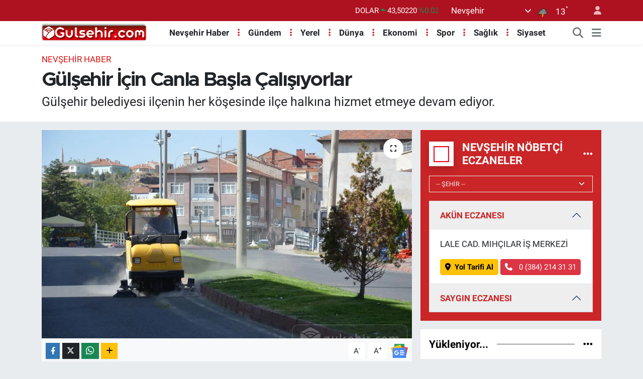

--- FILE ---
content_type: text/html; charset=UTF-8
request_url: https://www.gulsehir.com/gulsehir-icin-canla-basla-calisiyorlar
body_size: 23108
content:
<!DOCTYPE html>
<html lang="tr" data-theme="flow">
<head>
<link rel="dns-prefetch" href="//www.gulsehir.com">
<link rel="dns-prefetch" href="//gulsehircom.teimg.com">
<link rel="dns-prefetch" href="//static.tebilisim.com">
<link rel="dns-prefetch" href="//www.googletagmanager.com">
<link rel="dns-prefetch" href="//www.twitter.com">
<link rel="dns-prefetch" href="//www.instagram.com">
<link rel="dns-prefetch" href="//www.youtube.com">
<link rel="dns-prefetch" href="//api.whatsapp.com">
<link rel="dns-prefetch" href="//www.facebook.com">
<link rel="dns-prefetch" href="//x.com">
<link rel="dns-prefetch" href="//www.linkedin.com">
<link rel="dns-prefetch" href="//pinterest.com">
<link rel="dns-prefetch" href="//t.me">
<link rel="dns-prefetch" href="//news.google.com">
<link rel="dns-prefetch" href="//www.google.com">
<link rel="dns-prefetch" href="//www.umraniyetip.net">
<link rel="dns-prefetch" href="//images.dmca.com">
<link rel="dns-prefetch" href="//cekmekoyde.com">
<link rel="dns-prefetch" href="//kayserimod.com">
<link rel="dns-prefetch" href="//pendik.net">
<link rel="dns-prefetch" href="//apps.apple.com">
<link rel="dns-prefetch" href="//play.google.com">
<link rel="dns-prefetch" href="//tebilisim.com">
<link rel="dns-prefetch" href="//twitter.com">
<link rel="dns-prefetch" href="//wa.me">
<link rel="dns-prefetch" href="//cdn.onesignal.com">

    <meta charset="utf-8">
<title>Gülşehir İçin Canla Başla Çalışıyorlar</title>
<meta name="description" content="Gülşehir belediyesi ilçenin her köşesinde ilçe halkına hizmet etmeye devam ediyor.">
<meta name="keywords" content="gülşehir, nevşehir, gündem, yerel, çalışma">
<link rel="canonical" href="https://www.gulsehir.com/gulsehir-icin-canla-basla-calisiyorlar">
<meta name="viewport" content="width=device-width,initial-scale=1">
<meta name="X-UA-Compatible" content="IE=edge">
<meta name="robots" content="max-image-preview:large">
<meta name="theme-color" content="#ae1221">
<meta name="apple-itunes-app" content="1658507520">
<meta name="title" content="Gülşehir İçin Canla Başla Çalışıyorlar">
<meta name="articleSection" content="news">
<meta name="datePublished" content="2023-10-07T23:23:00+03:00">
<meta name="dateModified" content="2023-10-07T23:23:00+03:00">
<meta name="articleAuthor" content="Haber Merkezi">
<meta name="author" content="Haber Merkezi">
<link rel="amphtml" href="https://www.gulsehir.com/gulsehir-icin-canla-basla-calisiyorlar/amp">
<meta property="og:site_name" content="Gülşehir Haber, Nevşehir Haberleri">
<meta property="og:title" content="Gülşehir İçin Canla Başla Çalışıyorlar">
<meta property="og:description" content="Gülşehir belediyesi ilçenin her köşesinde ilçe halkına hizmet etmeye devam ediyor.">
<meta property="og:url" content="https://www.gulsehir.com/gulsehir-icin-canla-basla-calisiyorlar">
<meta property="og:image" content="https://gulsehircom.teimg.com/crop/1280x720/gulsehir-com/uploads/2023/10/gulsehir-1-8.jpg">
<meta property="og:image:width" content="1280">
<meta property="og:image:height" content="720">
<meta property="og:image:alt" content="Gülşehir İçin Canla Başla Çalışıyorlar">
<meta property="og:article:published_time" content="2023-10-07T23:23:00+03:00">
<meta property="og:article:modified_time" content="2023-10-07T23:23:00+03:00">
<meta property="og:type" content="article">
<meta name="twitter:card" content="summary_large_image">
<meta name="twitter:site" content="@@gulsehir_haber">
<meta name="twitter:title" content="Gülşehir İçin Canla Başla Çalışıyorlar">
<meta name="twitter:description" content="Gülşehir belediyesi ilçenin her köşesinde ilçe halkına hizmet etmeye devam ediyor.">
<meta name="twitter:image" content="https://gulsehircom.teimg.com/crop/1280x720/gulsehir-com/uploads/2023/10/gulsehir-1-8.jpg">
<meta name="twitter:url" content="https://www.gulsehir.com/gulsehir-icin-canla-basla-calisiyorlar">
<link rel="shortcut icon" type="image/x-icon" href="https://gulsehircom.teimg.com/gulsehir-com/uploads/2023/03/logo-calismalari/favicon.ico">
<link rel="manifest" href="https://www.gulsehir.com/manifest.json?v=6.6.4" />
<link rel="preload" href="https://static.tebilisim.com/flow/assets/css/font-awesome/fa-solid-900.woff2" as="font" type="font/woff2" crossorigin />
<link rel="preload" href="https://static.tebilisim.com/flow/assets/css/font-awesome/fa-brands-400.woff2" as="font" type="font/woff2" crossorigin />
<link rel="preload" href="https://static.tebilisim.com/flow/assets/css/weather-icons/font/weathericons-regular-webfont.woff2" as="font" type="font/woff2" crossorigin />
<link rel="preload" href="https://static.tebilisim.com/flow/vendor/te/fonts/roboto/KFOlCnqEu92Fr1MmEU9fBBc4AMP6lQ.woff2" as="font" type="font/woff2" crossorigin />
<link rel="preload" href="https://static.tebilisim.com/flow/vendor/te/fonts/roboto/KFOlCnqEu92Fr1MmEU9fChc4AMP6lbBP.woff2" as="font" type="font/woff2" crossorigin />
<link rel="preload" href="https://static.tebilisim.com/flow/vendor/te/fonts/roboto/KFOlCnqEu92Fr1MmWUlfBBc4AMP6lQ.woff2" as="font" type="font/woff2" crossorigin />
<link rel="preload" href="https://static.tebilisim.com/flow/vendor/te/fonts/roboto/KFOlCnqEu92Fr1MmWUlfChc4AMP6lbBP.woff2" as="font" type="font/woff2" crossorigin />
<link rel="preload" href="https://static.tebilisim.com/flow/vendor/te/fonts/roboto/KFOmCnqEu92Fr1Mu4mxKKTU1Kg.woff2" as="font" type="font/woff2" crossorigin />
<link rel="preload" href="https://static.tebilisim.com/flow/vendor/te/fonts/roboto/KFOmCnqEu92Fr1Mu7GxKKTU1Kvnz.woff2" as="font" type="font/woff2" crossorigin />

<link rel="preload"
	href="https://static.tebilisim.com/flow/vendor/te/fonts/metropolis/metropolis-bold.woff2"
	as="font" type="font/woff2" crossorigin />
<link rel="preload"
	href="https://static.tebilisim.com/flow/vendor/te/fonts/metropolis/metropolis-light.woff2"
	as="font" type="font/woff2" crossorigin />
<link rel="preload"
	href="https://static.tebilisim.com/flow/vendor/te/fonts/metropolis/metropolis-medium.woff2"
	as="font" type="font/woff2" crossorigin />
<link rel="preload"
	href="https://static.tebilisim.com/flow/vendor/te/fonts/metropolis/metropolis-regular.woff2"
	as="font" type="font/woff2" crossorigin />
<link rel="preload"
	href="https://static.tebilisim.com/flow/vendor/te/fonts/metropolis/metropolis-semibold.woff2"
	as="font" type="font/woff2" crossorigin />

<link rel="preload" as="style" href="https://static.tebilisim.com/flow/vendor/te/fonts/roboto.css?v=6.6.4">
<link rel="stylesheet" href="https://static.tebilisim.com/flow/vendor/te/fonts/roboto.css?v=6.6.4">
<link rel="preload" as="style" href="https://static.tebilisim.com/flow/vendor/te/fonts/metropolis.css?v=6.6.4">
<link rel="stylesheet" href="https://static.tebilisim.com/flow/vendor/te/fonts/metropolis.css?v=6.6.4">

<link rel="preload" as="image" href="https://gulsehircom.teimg.com/crop/1280x720/gulsehir-com/uploads/2023/10/gulsehir-1-8.jpg">
<style>:root {
        --te-link-color: #333;
        --te-link-hover-color: #000;
        --te-font: "Roboto";
        --te-secondary-font: "Metropolis";
        --te-h1-font-size: 40px;
        --te-color: #ae1221;
        --te-hover-color: #000000;
        --mm-ocd-width: 85%!important; /*  Mobil Menü Genişliği */
        --swiper-theme-color: var(--te-color)!important;
        --header-13-color: #ffc107;
    }</style><link rel="preload" as="style" href="https://static.tebilisim.com/flow/assets/vendor/bootstrap/css/bootstrap.min.css?v=6.6.4">
<link rel="stylesheet" href="https://static.tebilisim.com/flow/assets/vendor/bootstrap/css/bootstrap.min.css?v=6.6.4">
<link rel="preload" as="style" href="https://static.tebilisim.com/flow/assets/css/app6.6.4.min.css">
<link rel="stylesheet" href="https://static.tebilisim.com/flow/assets/css/app6.6.4.min.css">



<script type="application/ld+json">{"@context":"https:\/\/schema.org","@type":"WebSite","url":"https:\/\/www.gulsehir.com","potentialAction":{"@type":"SearchAction","target":"https:\/\/www.gulsehir.com\/arama?q={query}","query-input":"required name=query"}}</script>

<script type="application/ld+json">{"@context":"https:\/\/schema.org","@type":"NewsMediaOrganization","url":"https:\/\/www.gulsehir.com","name":"G\u00fcl\u015fehir","logo":"https:\/\/gulsehircom.teimg.com\/gulsehir-com\/uploads\/2023\/03\/logo-calismalari\/headder-red-logo.webp","sameAs":["https:\/\/www.twitter.com\/@gulsehir_haber","https:\/\/www.youtube.com\/@gulsehirsondakika","https:\/\/www.instagram.com\/gulsehir.haber"]}</script>

<script type="application/ld+json">{"@context":"https:\/\/schema.org","@graph":[{"@type":"SiteNavigationElement","name":"Ana Sayfa","url":"https:\/\/www.gulsehir.com","@id":"https:\/\/www.gulsehir.com"},{"@type":"SiteNavigationElement","name":"G\u00fcndem","url":"https:\/\/www.gulsehir.com\/gundem","@id":"https:\/\/www.gulsehir.com\/gundem"},{"@type":"SiteNavigationElement","name":"Ekonomi","url":"https:\/\/www.gulsehir.com\/ekonomi","@id":"https:\/\/www.gulsehir.com\/ekonomi"},{"@type":"SiteNavigationElement","name":"Magazin","url":"https:\/\/www.gulsehir.com\/magazin","@id":"https:\/\/www.gulsehir.com\/magazin"},{"@type":"SiteNavigationElement","name":"Sa\u011fl\u0131k","url":"https:\/\/www.gulsehir.com\/saglik","@id":"https:\/\/www.gulsehir.com\/saglik"},{"@type":"SiteNavigationElement","name":"Spor","url":"https:\/\/www.gulsehir.com\/spor","@id":"https:\/\/www.gulsehir.com\/spor"},{"@type":"SiteNavigationElement","name":"T\u00fcrkiye","url":"https:\/\/www.gulsehir.com\/turkiye","@id":"https:\/\/www.gulsehir.com\/turkiye"},{"@type":"SiteNavigationElement","name":"Video","url":"https:\/\/www.gulsehir.com\/video","@id":"https:\/\/www.gulsehir.com\/video"},{"@type":"SiteNavigationElement","name":"Nev\u015fehir Haber","url":"https:\/\/www.gulsehir.com\/nevsehir-haber","@id":"https:\/\/www.gulsehir.com\/nevsehir-haber"},{"@type":"SiteNavigationElement","name":"Sizden Gelen Haberler","url":"https:\/\/www.gulsehir.com\/sizden-gelen-haberler","@id":"https:\/\/www.gulsehir.com\/sizden-gelen-haberler"},{"@type":"SiteNavigationElement","name":"Ya\u015fam","url":"https:\/\/www.gulsehir.com\/yasam","@id":"https:\/\/www.gulsehir.com\/yasam"},{"@type":"SiteNavigationElement","name":"Siyaset","url":"https:\/\/www.gulsehir.com\/siyaset","@id":"https:\/\/www.gulsehir.com\/siyaset"},{"@type":"SiteNavigationElement","name":"arsiv","url":"https:\/\/www.gulsehir.com\/arsiv","@id":"https:\/\/www.gulsehir.com\/arsiv"},{"@type":"SiteNavigationElement","name":"Sinema","url":"https:\/\/www.gulsehir.com\/sinema","@id":"https:\/\/www.gulsehir.com\/sinema"},{"@type":"SiteNavigationElement","name":"Sanat","url":"https:\/\/www.gulsehir.com\/sanat","@id":"https:\/\/www.gulsehir.com\/sanat"},{"@type":"SiteNavigationElement","name":"M\u00fczik","url":"https:\/\/www.gulsehir.com\/muzik","@id":"https:\/\/www.gulsehir.com\/muzik"},{"@type":"SiteNavigationElement","name":"Kaza","url":"https:\/\/www.gulsehir.com\/kaza","@id":"https:\/\/www.gulsehir.com\/kaza"},{"@type":"SiteNavigationElement","name":"D\u00fcnya","url":"https:\/\/www.gulsehir.com\/dunya","@id":"https:\/\/www.gulsehir.com\/dunya"},{"@type":"SiteNavigationElement","name":"K\u00fclt\u00fcr-sanat","url":"https:\/\/www.gulsehir.com\/kultur-sanat","@id":"https:\/\/www.gulsehir.com\/kultur-sanat"},{"@type":"SiteNavigationElement","name":"E\u011fitim","url":"https:\/\/www.gulsehir.com\/egitim","@id":"https:\/\/www.gulsehir.com\/egitim"},{"@type":"SiteNavigationElement","name":"Teknoloji","url":"https:\/\/www.gulsehir.com\/teknoloji","@id":"https:\/\/www.gulsehir.com\/teknoloji"},{"@type":"SiteNavigationElement","name":"Yerel","url":"https:\/\/www.gulsehir.com\/yerel","@id":"https:\/\/www.gulsehir.com\/yerel"},{"@type":"SiteNavigationElement","name":"Genel","url":"https:\/\/www.gulsehir.com\/genel","@id":"https:\/\/www.gulsehir.com\/genel"},{"@type":"SiteNavigationElement","name":"Politika","url":"https:\/\/www.gulsehir.com\/politika","@id":"https:\/\/www.gulsehir.com\/politika"},{"@type":"SiteNavigationElement","name":"Asayi\u015f","url":"https:\/\/www.gulsehir.com\/asayis","@id":"https:\/\/www.gulsehir.com\/asayis"},{"@type":"SiteNavigationElement","name":"kategori","url":"https:\/\/www.gulsehir.com\/kategori","@id":"https:\/\/www.gulsehir.com\/kategori"},{"@type":"SiteNavigationElement","name":"Turizm","url":"https:\/\/www.gulsehir.com\/turizm","@id":"https:\/\/www.gulsehir.com\/turizm"},{"@type":"SiteNavigationElement","name":"Haberler","url":"https:\/\/www.gulsehir.com\/haberler","@id":"https:\/\/www.gulsehir.com\/haberler"},{"@type":"SiteNavigationElement","name":"\u0130leti\u015fim","url":"https:\/\/www.gulsehir.com\/iletisim","@id":"https:\/\/www.gulsehir.com\/iletisim"},{"@type":"SiteNavigationElement","name":"Canl\u0131 Yay\u0131n","url":"https:\/\/www.gulsehir.com\/canli-yayin","@id":"https:\/\/www.gulsehir.com\/canli-yayin"},{"@type":"SiteNavigationElement","name":"Yazar Ba\u015fvuru Formu","url":"https:\/\/www.gulsehir.com\/yazar-basvuru-formu","@id":"https:\/\/www.gulsehir.com\/yazar-basvuru-formu"},{"@type":"SiteNavigationElement","name":"Gizlilik Politikas\u0131","url":"https:\/\/www.gulsehir.com\/gizlilik-politikasi","@id":"https:\/\/www.gulsehir.com\/gizlilik-politikasi"},{"@type":"SiteNavigationElement","name":"Kapadokya Balon Turu","url":"https:\/\/www.gulsehir.com\/kapadokya-balon-turu","@id":"https:\/\/www.gulsehir.com\/kapadokya-balon-turu"},{"@type":"SiteNavigationElement","name":"Nev\u015fehir Ramazan \u00d6zel Sayfas\u0131","url":"https:\/\/www.gulsehir.com\/nevsehir-ramazan-ozel-sayfasi","@id":"https:\/\/www.gulsehir.com\/nevsehir-ramazan-ozel-sayfasi"},{"@type":"SiteNavigationElement","name":"uygulama","url":"https:\/\/www.gulsehir.com\/uygulama","@id":"https:\/\/www.gulsehir.com\/uygulama"},{"@type":"SiteNavigationElement","name":"Nev\u015fehir Hava Durumu","url":"https:\/\/www.gulsehir.com\/nevsehir-hava-durumu-2","@id":"https:\/\/www.gulsehir.com\/nevsehir-hava-durumu-2"},{"@type":"SiteNavigationElement","name":"Gizlilik S\u00f6zle\u015fmesi","url":"https:\/\/www.gulsehir.com\/gizlilik-sozlesmesi","@id":"https:\/\/www.gulsehir.com\/gizlilik-sozlesmesi"},{"@type":"SiteNavigationElement","name":"Yazarlar","url":"https:\/\/www.gulsehir.com\/yazarlar","@id":"https:\/\/www.gulsehir.com\/yazarlar"},{"@type":"SiteNavigationElement","name":"Foto Galeri","url":"https:\/\/www.gulsehir.com\/foto-galeri","@id":"https:\/\/www.gulsehir.com\/foto-galeri"},{"@type":"SiteNavigationElement","name":"Video Galeri","url":"https:\/\/www.gulsehir.com\/video","@id":"https:\/\/www.gulsehir.com\/video"},{"@type":"SiteNavigationElement","name":"Biyografiler","url":"https:\/\/www.gulsehir.com\/biyografi","@id":"https:\/\/www.gulsehir.com\/biyografi"},{"@type":"SiteNavigationElement","name":"Firma Rehberi","url":"https:\/\/www.gulsehir.com\/rehber","@id":"https:\/\/www.gulsehir.com\/rehber"},{"@type":"SiteNavigationElement","name":"Seri \u0130lanlar","url":"https:\/\/www.gulsehir.com\/ilan","@id":"https:\/\/www.gulsehir.com\/ilan"},{"@type":"SiteNavigationElement","name":"Vefatlar","url":"https:\/\/www.gulsehir.com\/vefat","@id":"https:\/\/www.gulsehir.com\/vefat"},{"@type":"SiteNavigationElement","name":"R\u00f6portajlar","url":"https:\/\/www.gulsehir.com\/roportaj","@id":"https:\/\/www.gulsehir.com\/roportaj"},{"@type":"SiteNavigationElement","name":"Anketler","url":"https:\/\/www.gulsehir.com\/anketler","@id":"https:\/\/www.gulsehir.com\/anketler"},{"@type":"SiteNavigationElement","name":"Merkez Bug\u00fcn, Yar\u0131n ve 1 Haftal\u0131k Hava Durumu Tahmini","url":"https:\/\/www.gulsehir.com\/merkez-hava-durumu","@id":"https:\/\/www.gulsehir.com\/merkez-hava-durumu"},{"@type":"SiteNavigationElement","name":"Merkez Namaz Vakitleri","url":"https:\/\/www.gulsehir.com\/merkez-namaz-vakitleri","@id":"https:\/\/www.gulsehir.com\/merkez-namaz-vakitleri"},{"@type":"SiteNavigationElement","name":"Puan Durumu ve Fikst\u00fcr","url":"https:\/\/www.gulsehir.com\/futbol\/st-super-lig-puan-durumu-ve-fikstur","@id":"https:\/\/www.gulsehir.com\/futbol\/st-super-lig-puan-durumu-ve-fikstur"}]}</script>

<script type="application/ld+json">{"@context":"https:\/\/schema.org","@type":"BreadcrumbList","itemListElement":[{"@type":"ListItem","position":1,"item":{"@type":"Thing","@id":"https:\/\/www.gulsehir.com","name":"Haberler"}},{"@type":"ListItem","position":2,"item":{"@type":"Thing","@id":"https:\/\/www.gulsehir.com\/nevsehir-haber","name":"Nev\u015fehir Haber"}},{"@type":"ListItem","position":3,"item":{"@type":"Thing","@id":"https:\/\/www.gulsehir.com\/gulsehir-icin-canla-basla-calisiyorlar","name":"G\u00fcl\u015fehir \u0130\u00e7in Canla Ba\u015fla \u00c7al\u0131\u015f\u0131yorlar"}}]}</script>
<script type="application/ld+json">{"@context":"https:\/\/schema.org","@type":"NewsArticle","headline":"G\u00fcl\u015fehir \u0130\u00e7in Canla Ba\u015fla \u00c7al\u0131\u015f\u0131yorlar","articleSection":"Nev\u015fehir Haber","dateCreated":"2023-10-07T23:23:00+03:00","datePublished":"2023-10-07T23:23:00+03:00","dateModified":"2023-10-07T23:23:00+03:00","wordCount":67,"genre":"news","mainEntityOfPage":{"@type":"WebPage","@id":"https:\/\/www.gulsehir.com\/gulsehir-icin-canla-basla-calisiyorlar"},"articleBody":"G\u00fcl\u015fehir belediyesinden yap\u0131lan a\u00e7\u0131klamada; \"Her daim milletimizin emrinde, G\u00fcl\u015fehir'imizin her yerindeyiz. Tuzk\u00f6y Mahallesi Yol Yap\u0131m\u0131, A\u00e7\u0131ksaray Mahallesi onar\u0131m \u00e7al\u0131\u015fmas\u0131, Kaya Cami \u00d6n\u00fc kald\u0131r\u0131m \u00e7al\u0131\u015fmas\u0131, Nev\u015fehir Caddesi orta ref\u00fcj bak\u0131mlar\u0131 ve temizli\u011fi s\u00fcr\u00fcyor. Sevdam\u0131z G\u00fcl\u015fehir \u0130\u00e7in Can\u2019la Ba\u015f\u2019la \u00e7al\u0131\u015fmaya devam ediyoruz\" denildi.","description":"G\u00fcl\u015fehir belediyesi il\u00e7enin her k\u00f6\u015fesinde il\u00e7e halk\u0131na hizmet etmeye devam ediyor.","inLanguage":"tr-TR","keywords":["g\u00fcl\u015fehir","nev\u015fehir","g\u00fcndem","yerel","\u00e7al\u0131\u015fma"],"image":{"@type":"ImageObject","url":"https:\/\/gulsehircom.teimg.com\/crop\/1280x720\/gulsehir-com\/uploads\/2023\/10\/gulsehir-1-8.jpg","width":"1280","height":"720","caption":"G\u00fcl\u015fehir \u0130\u00e7in Canla Ba\u015fla \u00c7al\u0131\u015f\u0131yorlar"},"publishingPrinciples":"https:\/\/www.gulsehir.com\/gizlilik-sozlesmesi","isFamilyFriendly":"http:\/\/schema.org\/True","isAccessibleForFree":"http:\/\/schema.org\/True","publisher":{"@type":"Organization","name":"G\u00fcl\u015fehir","image":"https:\/\/gulsehircom.teimg.com\/gulsehir-com\/uploads\/2023\/03\/logo-calismalari\/headder-red-logo.webp","logo":{"@type":"ImageObject","url":"https:\/\/gulsehircom.teimg.com\/gulsehir-com\/uploads\/2023\/03\/logo-calismalari\/headder-red-logo.webp","width":"640","height":"375"}},"author":{"@type":"Person","name":"G\u00fcl\u015fehir","honorificPrefix":"","jobTitle":"","url":null}}</script>





<meta name="yandex-verification" content="a3e81195ef0ae166" />
<meta name="msvalidate.01" content="06F0EE60BE5ECA1D860CD1CF2D0B3492" />



<script async data-cfasync="false"
	src="https://www.googletagmanager.com/gtag/js?id=G-9T9ZS1VHYX"></script>
<script data-cfasync="false">
	window.dataLayer = window.dataLayer || [];
	  function gtag(){dataLayer.push(arguments);}
	  gtag('js', new Date());
	  gtag('config', 'G-9T9ZS1VHYX');
</script>




</head>




<body class="d-flex flex-column min-vh-100">

    
    

    <header class="header-4">
    <div class="top-header d-none d-lg-block">
        <div class="container">
            <div class="d-flex justify-content-between align-items-center">

                

                                    <div class="position-relative overflow-hidden ms-auto text-end" style="height: 36px;">
                        <!-- PİYASALAR -->
        <div class="newsticker mini small">
        <ul class="newsticker__list list-unstyled" data-header="4">
            <li class="newsticker__item col dolar">DOLAR
                <span class="text-success"><i class="fa fa-caret-up"></i></span>
                <span class="value">43,50220</span>
                <span class="text-success">%0.02</span>
            </li>
            <li class="newsticker__item col euro">EURO
                <span class="text-success"><i class="fa fa-caret-up"></i></span>
                <span class="value">51,63960</span>
                <span class="text-success">%0.07</span>
            </li>
            <li class="newsticker__item col euro">STERLİN
                <span class="text-success"><i class="fa fa-caret-up"></i></span>
                <span class="value">59,62130</span>
                <span class="text-success">%0.1</span>
            </li>
            <li class="newsticker__item col altin">G.ALTIN
                <span class="text-danger"><i class="fa fa-caret-down"></i></span>
                <span class="value">6487,84000</span>
                <span class="text-danger">%-4.44</span>
            </li>
            <li class="newsticker__item col bist">BİST100
                <span class="text-danger"><i class="fa fa-caret-down"></i></span>
                <span class="value">13.489,00</span>
                <span class="text-danger">%-252</span>
            </li>
            <li class="newsticker__item col btc">BITCOIN
                <span class="text-danger"><i class="fa fa-caret-down"></i></span>
                <span class="value">76.960,12</span>
                <span class="text-danger">%-1.99</span>
            </li>
        </ul>
    </div>
    

                    </div>
                    <div class="d-flex justify-content-end align-items-center text-light ms-4 weather-widget mini">
                        <!-- HAVA DURUMU -->

<input type="hidden" name="widget_setting_weathercity" value="38.69393990,34.68565090" />

            <div class="weather d-none d-xl-block me-2" data-header="4">
            <div class="custom-selectbox text-white" onclick="if (!window.__cfRLUnblockHandlers) return false; toggleDropdown(this)" style="width: 100%" data-cf-modified-349d48b355dd6390fd9f20d0-="">
    <div class="d-flex justify-content-between align-items-center">
        <span style="">Nevşehir</span>
        <i class="fas fa-chevron-down" style="font-size: 14px"></i>
    </div>
    <ul class="bg-white text-dark overflow-widget" style="min-height: 100px; max-height: 300px">
                        <li>
            <a href="https://www.gulsehir.com/adana-hava-durumu" title="Adana Hava Durumu" class="text-dark">
                Adana
            </a>
        </li>
                        <li>
            <a href="https://www.gulsehir.com/adiyaman-hava-durumu" title="Adıyaman Hava Durumu" class="text-dark">
                Adıyaman
            </a>
        </li>
                        <li>
            <a href="https://www.gulsehir.com/afyonkarahisar-hava-durumu" title="Afyonkarahisar Hava Durumu" class="text-dark">
                Afyonkarahisar
            </a>
        </li>
                        <li>
            <a href="https://www.gulsehir.com/agri-hava-durumu" title="Ağrı Hava Durumu" class="text-dark">
                Ağrı
            </a>
        </li>
                        <li>
            <a href="https://www.gulsehir.com/aksaray-hava-durumu" title="Aksaray Hava Durumu" class="text-dark">
                Aksaray
            </a>
        </li>
                        <li>
            <a href="https://www.gulsehir.com/amasya-hava-durumu" title="Amasya Hava Durumu" class="text-dark">
                Amasya
            </a>
        </li>
                        <li>
            <a href="https://www.gulsehir.com/ankara-hava-durumu" title="Ankara Hava Durumu" class="text-dark">
                Ankara
            </a>
        </li>
                        <li>
            <a href="https://www.gulsehir.com/antalya-hava-durumu" title="Antalya Hava Durumu" class="text-dark">
                Antalya
            </a>
        </li>
                        <li>
            <a href="https://www.gulsehir.com/ardahan-hava-durumu" title="Ardahan Hava Durumu" class="text-dark">
                Ardahan
            </a>
        </li>
                        <li>
            <a href="https://www.gulsehir.com/artvin-hava-durumu" title="Artvin Hava Durumu" class="text-dark">
                Artvin
            </a>
        </li>
                        <li>
            <a href="https://www.gulsehir.com/aydin-hava-durumu" title="Aydın Hava Durumu" class="text-dark">
                Aydın
            </a>
        </li>
                        <li>
            <a href="https://www.gulsehir.com/balikesir-hava-durumu" title="Balıkesir Hava Durumu" class="text-dark">
                Balıkesir
            </a>
        </li>
                        <li>
            <a href="https://www.gulsehir.com/bartin-hava-durumu" title="Bartın Hava Durumu" class="text-dark">
                Bartın
            </a>
        </li>
                        <li>
            <a href="https://www.gulsehir.com/batman-hava-durumu" title="Batman Hava Durumu" class="text-dark">
                Batman
            </a>
        </li>
                        <li>
            <a href="https://www.gulsehir.com/bayburt-hava-durumu" title="Bayburt Hava Durumu" class="text-dark">
                Bayburt
            </a>
        </li>
                        <li>
            <a href="https://www.gulsehir.com/bilecik-hava-durumu" title="Bilecik Hava Durumu" class="text-dark">
                Bilecik
            </a>
        </li>
                        <li>
            <a href="https://www.gulsehir.com/bingol-hava-durumu" title="Bingöl Hava Durumu" class="text-dark">
                Bingöl
            </a>
        </li>
                        <li>
            <a href="https://www.gulsehir.com/bitlis-hava-durumu" title="Bitlis Hava Durumu" class="text-dark">
                Bitlis
            </a>
        </li>
                        <li>
            <a href="https://www.gulsehir.com/bolu-hava-durumu" title="Bolu Hava Durumu" class="text-dark">
                Bolu
            </a>
        </li>
                        <li>
            <a href="https://www.gulsehir.com/burdur-hava-durumu" title="Burdur Hava Durumu" class="text-dark">
                Burdur
            </a>
        </li>
                        <li>
            <a href="https://www.gulsehir.com/bursa-hava-durumu" title="Bursa Hava Durumu" class="text-dark">
                Bursa
            </a>
        </li>
                        <li>
            <a href="https://www.gulsehir.com/canakkale-hava-durumu" title="Çanakkale Hava Durumu" class="text-dark">
                Çanakkale
            </a>
        </li>
                        <li>
            <a href="https://www.gulsehir.com/cankiri-hava-durumu" title="Çankırı Hava Durumu" class="text-dark">
                Çankırı
            </a>
        </li>
                        <li>
            <a href="https://www.gulsehir.com/corum-hava-durumu" title="Çorum Hava Durumu" class="text-dark">
                Çorum
            </a>
        </li>
                        <li>
            <a href="https://www.gulsehir.com/denizli-hava-durumu" title="Denizli Hava Durumu" class="text-dark">
                Denizli
            </a>
        </li>
                        <li>
            <a href="https://www.gulsehir.com/diyarbakir-hava-durumu" title="Diyarbakır Hava Durumu" class="text-dark">
                Diyarbakır
            </a>
        </li>
                        <li>
            <a href="https://www.gulsehir.com/duzce-hava-durumu" title="Düzce Hava Durumu" class="text-dark">
                Düzce
            </a>
        </li>
                        <li>
            <a href="https://www.gulsehir.com/edirne-hava-durumu" title="Edirne Hava Durumu" class="text-dark">
                Edirne
            </a>
        </li>
                        <li>
            <a href="https://www.gulsehir.com/elazig-hava-durumu" title="Elazığ Hava Durumu" class="text-dark">
                Elazığ
            </a>
        </li>
                        <li>
            <a href="https://www.gulsehir.com/erzincan-hava-durumu" title="Erzincan Hava Durumu" class="text-dark">
                Erzincan
            </a>
        </li>
                        <li>
            <a href="https://www.gulsehir.com/erzurum-hava-durumu" title="Erzurum Hava Durumu" class="text-dark">
                Erzurum
            </a>
        </li>
                        <li>
            <a href="https://www.gulsehir.com/eskisehir-hava-durumu" title="Eskişehir Hava Durumu" class="text-dark">
                Eskişehir
            </a>
        </li>
                        <li>
            <a href="https://www.gulsehir.com/gaziantep-hava-durumu" title="Gaziantep Hava Durumu" class="text-dark">
                Gaziantep
            </a>
        </li>
                        <li>
            <a href="https://www.gulsehir.com/giresun-hava-durumu" title="Giresun Hava Durumu" class="text-dark">
                Giresun
            </a>
        </li>
                        <li>
            <a href="https://www.gulsehir.com/gumushane-hava-durumu" title="Gümüşhane Hava Durumu" class="text-dark">
                Gümüşhane
            </a>
        </li>
                        <li>
            <a href="https://www.gulsehir.com/hakkari-hava-durumu" title="Hakkâri Hava Durumu" class="text-dark">
                Hakkâri
            </a>
        </li>
                        <li>
            <a href="https://www.gulsehir.com/hatay-hava-durumu" title="Hatay Hava Durumu" class="text-dark">
                Hatay
            </a>
        </li>
                        <li>
            <a href="https://www.gulsehir.com/igdir-hava-durumu" title="Iğdır Hava Durumu" class="text-dark">
                Iğdır
            </a>
        </li>
                        <li>
            <a href="https://www.gulsehir.com/isparta-hava-durumu" title="Isparta Hava Durumu" class="text-dark">
                Isparta
            </a>
        </li>
                        <li>
            <a href="https://www.gulsehir.com/istanbul-hava-durumu" title="İstanbul Hava Durumu" class="text-dark">
                İstanbul
            </a>
        </li>
                        <li>
            <a href="https://www.gulsehir.com/izmir-hava-durumu" title="İzmir Hava Durumu" class="text-dark">
                İzmir
            </a>
        </li>
                        <li>
            <a href="https://www.gulsehir.com/kahramanmaras-hava-durumu" title="Kahramanmaraş Hava Durumu" class="text-dark">
                Kahramanmaraş
            </a>
        </li>
                        <li>
            <a href="https://www.gulsehir.com/karabuk-hava-durumu" title="Karabük Hava Durumu" class="text-dark">
                Karabük
            </a>
        </li>
                        <li>
            <a href="https://www.gulsehir.com/karaman-hava-durumu" title="Karaman Hava Durumu" class="text-dark">
                Karaman
            </a>
        </li>
                        <li>
            <a href="https://www.gulsehir.com/kars-hava-durumu" title="Kars Hava Durumu" class="text-dark">
                Kars
            </a>
        </li>
                        <li>
            <a href="https://www.gulsehir.com/kastamonu-hava-durumu" title="Kastamonu Hava Durumu" class="text-dark">
                Kastamonu
            </a>
        </li>
                        <li>
            <a href="https://www.gulsehir.com/kayseri-hava-durumu" title="Kayseri Hava Durumu" class="text-dark">
                Kayseri
            </a>
        </li>
                        <li>
            <a href="https://www.gulsehir.com/kilis-hava-durumu" title="Kilis Hava Durumu" class="text-dark">
                Kilis
            </a>
        </li>
                        <li>
            <a href="https://www.gulsehir.com/kirikkale-hava-durumu" title="Kırıkkale Hava Durumu" class="text-dark">
                Kırıkkale
            </a>
        </li>
                        <li>
            <a href="https://www.gulsehir.com/kirklareli-hava-durumu" title="Kırklareli Hava Durumu" class="text-dark">
                Kırklareli
            </a>
        </li>
                        <li>
            <a href="https://www.gulsehir.com/kirsehir-hava-durumu" title="Kırşehir Hava Durumu" class="text-dark">
                Kırşehir
            </a>
        </li>
                        <li>
            <a href="https://www.gulsehir.com/kocaeli-hava-durumu" title="Kocaeli Hava Durumu" class="text-dark">
                Kocaeli
            </a>
        </li>
                        <li>
            <a href="https://www.gulsehir.com/konya-hava-durumu" title="Konya Hava Durumu" class="text-dark">
                Konya
            </a>
        </li>
                        <li>
            <a href="https://www.gulsehir.com/kutahya-hava-durumu" title="Kütahya Hava Durumu" class="text-dark">
                Kütahya
            </a>
        </li>
                        <li>
            <a href="https://www.gulsehir.com/malatya-hava-durumu" title="Malatya Hava Durumu" class="text-dark">
                Malatya
            </a>
        </li>
                        <li>
            <a href="https://www.gulsehir.com/manisa-hava-durumu" title="Manisa Hava Durumu" class="text-dark">
                Manisa
            </a>
        </li>
                        <li>
            <a href="https://www.gulsehir.com/mardin-hava-durumu" title="Mardin Hava Durumu" class="text-dark">
                Mardin
            </a>
        </li>
                        <li>
            <a href="https://www.gulsehir.com/mersin-hava-durumu" title="Mersin Hava Durumu" class="text-dark">
                Mersin
            </a>
        </li>
                        <li>
            <a href="https://www.gulsehir.com/mugla-hava-durumu" title="Muğla Hava Durumu" class="text-dark">
                Muğla
            </a>
        </li>
                        <li>
            <a href="https://www.gulsehir.com/mus-hava-durumu" title="Muş Hava Durumu" class="text-dark">
                Muş
            </a>
        </li>
                        <li>
            <a href="https://www.gulsehir.com/nevsehir-hava-durumu" title="Nevşehir Hava Durumu" class="text-dark">
                Nevşehir
            </a>
        </li>
                        <li>
            <a href="https://www.gulsehir.com/nigde-hava-durumu" title="Niğde Hava Durumu" class="text-dark">
                Niğde
            </a>
        </li>
                        <li>
            <a href="https://www.gulsehir.com/ordu-hava-durumu" title="Ordu Hava Durumu" class="text-dark">
                Ordu
            </a>
        </li>
                        <li>
            <a href="https://www.gulsehir.com/osmaniye-hava-durumu" title="Osmaniye Hava Durumu" class="text-dark">
                Osmaniye
            </a>
        </li>
                        <li>
            <a href="https://www.gulsehir.com/rize-hava-durumu" title="Rize Hava Durumu" class="text-dark">
                Rize
            </a>
        </li>
                        <li>
            <a href="https://www.gulsehir.com/sakarya-hava-durumu" title="Sakarya Hava Durumu" class="text-dark">
                Sakarya
            </a>
        </li>
                        <li>
            <a href="https://www.gulsehir.com/samsun-hava-durumu" title="Samsun Hava Durumu" class="text-dark">
                Samsun
            </a>
        </li>
                        <li>
            <a href="https://www.gulsehir.com/sanliurfa-hava-durumu" title="Şanlıurfa Hava Durumu" class="text-dark">
                Şanlıurfa
            </a>
        </li>
                        <li>
            <a href="https://www.gulsehir.com/siirt-hava-durumu" title="Siirt Hava Durumu" class="text-dark">
                Siirt
            </a>
        </li>
                        <li>
            <a href="https://www.gulsehir.com/sinop-hava-durumu" title="Sinop Hava Durumu" class="text-dark">
                Sinop
            </a>
        </li>
                        <li>
            <a href="https://www.gulsehir.com/sivas-hava-durumu" title="Sivas Hava Durumu" class="text-dark">
                Sivas
            </a>
        </li>
                        <li>
            <a href="https://www.gulsehir.com/sirnak-hava-durumu" title="Şırnak Hava Durumu" class="text-dark">
                Şırnak
            </a>
        </li>
                        <li>
            <a href="https://www.gulsehir.com/tekirdag-hava-durumu" title="Tekirdağ Hava Durumu" class="text-dark">
                Tekirdağ
            </a>
        </li>
                        <li>
            <a href="https://www.gulsehir.com/tokat-hava-durumu" title="Tokat Hava Durumu" class="text-dark">
                Tokat
            </a>
        </li>
                        <li>
            <a href="https://www.gulsehir.com/trabzon-hava-durumu" title="Trabzon Hava Durumu" class="text-dark">
                Trabzon
            </a>
        </li>
                        <li>
            <a href="https://www.gulsehir.com/tunceli-hava-durumu" title="Tunceli Hava Durumu" class="text-dark">
                Tunceli
            </a>
        </li>
                        <li>
            <a href="https://www.gulsehir.com/usak-hava-durumu" title="Uşak Hava Durumu" class="text-dark">
                Uşak
            </a>
        </li>
                        <li>
            <a href="https://www.gulsehir.com/van-hava-durumu" title="Van Hava Durumu" class="text-dark">
                Van
            </a>
        </li>
                        <li>
            <a href="https://www.gulsehir.com/yalova-hava-durumu" title="Yalova Hava Durumu" class="text-dark">
                Yalova
            </a>
        </li>
                        <li>
            <a href="https://www.gulsehir.com/yozgat-hava-durumu" title="Yozgat Hava Durumu" class="text-dark">
                Yozgat
            </a>
        </li>
                        <li>
            <a href="https://www.gulsehir.com/zonguldak-hava-durumu" title="Zonguldak Hava Durumu" class="text-dark">
                Zonguldak
            </a>
        </li>
            </ul>
</div>

        </div>
        <div class="d-none d-xl-block" data-header="4">
            <span class="lead me-2">
                <img src="//cdn.weatherapi.com/weather/64x64/day/389.png" class="condition" width="26" height="26" alt="13" />
            </span>
            <span class="degree text-white">13</span><sup class="text-white">°</sup>
        </div>
    
<div data-location='{"city":"TUXX0014"}' class="d-none"></div>


                    </div>
                                <ul class="nav ms-4">
                    <li class="nav-item ms-2"><a class="nav-link pe-0" href="/member/login" title="Üyelik Girişi" target="_blank"><i class="fa fa-user"></i></a></li>
                </ul>
            </div>
        </div>
    </div>
    <nav class="main-menu navbar navbar-expand-lg bg-white shadow-sm py-1">
        <div class="container">
            <div class="d-lg-none">
                <a href="#menu" title="Ana Menü"><i class="fa fa-bars fa-lg"></i></a>
            </div>
            <div>
                                <a class="navbar-brand me-0" href="/" title="Gülşehir Haber, Nevşehir Haberleri">
                    <img src="https://gulsehircom.teimg.com/gulsehir-com/uploads/2023/03/logo-calismalari/headder-red-logo.webp" alt="Gülşehir Haber, Nevşehir Haberleri" width="209" height="40" class="light-mode img-fluid flow-logo">
<img src="https://gulsehircom.teimg.com/gulsehir-com/uploads/2023/03/logo-calismalari/headder-red-logo.webp" alt="Gülşehir Haber, Nevşehir Haberleri" width="209" height="40" class="dark-mode img-fluid flow-logo d-none">

                </a>
                            </div>
            <div class="d-none d-lg-block">
                <ul  class="nav fw-semibold">
        <li class="nav-item   ">
        <a href="https://www.gulsehir.com/nevsehir-haber" class="nav-link H4" target="_self" title="Nevşehir Haber">Nevşehir Haber</a>
        
    </li>
        <li class="nav-item   ">
        <a href="/gundem" class="nav-link nav-link text-dark" target="_self" title="Gündem"><i class="fa fa-ellipsis-v me-3 text-red text-white mr-1"></i>Gündem</a>
        
    </li>
        <li class="nav-item  menu-item-has-children   ">
        <a href="/yerel" class="nav-link nav-link text-dark" target="_self" title="Yerel"><i class="fa fa-ellipsis-v me-3 text-red text-white mr-1"></i>Yerel</a>
                    <ul  class="dropdown-menu">
        <li class="nav-item   ">
        <a href="/adana" class="nav-link text-white" target="_self" title="Adana">Adana</a>
        
    </li>
        <li class="nav-item   ">
        <a href="/adiyaman" class="nav-link text-white" target="_self" title="Adıyaman">Adıyaman</a>
        
    </li>
        <li class="nav-item   ">
        <a href="/afyonkarahisar" class="nav-link text-white" target="_self" title="Afyonkarahisar">Afyonkarahisar</a>
        
    </li>
        <li class="nav-item   ">
        <a href="/agri" class="nav-link text-white" target="_self" title="Agrı">Agrı</a>
        
    </li>
        <li class="nav-item   ">
        <a href="/aksaray" class="nav-link text-white" target="_self" title="Aksaray">Aksaray</a>
        
    </li>
        <li class="nav-item   ">
        <a href="/amasya" class="nav-link text-white" target="_self" title="Amasya">Amasya</a>
        
    </li>
        <li class="nav-item   ">
        <a href="/ankara" class="nav-link text-white" target="_self" title="Ankara">Ankara</a>
        
    </li>
        <li class="nav-item   ">
        <a href="/antalya" class="nav-link text-white" target="_self" title="Antalya">Antalya</a>
        
    </li>
        <li class="nav-item   ">
        <a href="/ardahan" class="nav-link text-white" target="_self" title="Ardahan">Ardahan</a>
        
    </li>
        <li class="nav-item   ">
        <a href="/artvin" class="nav-link text-white" target="_self" title="Artvin">Artvin</a>
        
    </li>
        <li class="nav-item   ">
        <a href="/aydin" class="nav-link text-white" target="_self" title="Aydın">Aydın</a>
        
    </li>
        <li class="nav-item   ">
        <a href="/balikesir" class="nav-link text-white" target="_self" title="Balıkesir">Balıkesir</a>
        
    </li>
        <li class="nav-item   ">
        <a href="/bartin" class="nav-link text-white" target="_self" title="Bartın">Bartın</a>
        
    </li>
        <li class="nav-item   ">
        <a href="/batman" class="nav-link text-white" target="_self" title="Batman">Batman</a>
        
    </li>
        <li class="nav-item   ">
        <a href="/bayburt" class="nav-link text-white" target="_self" title="Bayburt">Bayburt</a>
        
    </li>
        <li class="nav-item   ">
        <a href="/bilecik" class="nav-link text-white" target="_self" title="Bilecik">Bilecik</a>
        
    </li>
        <li class="nav-item   ">
        <a href="/bingol" class="nav-link text-white" target="_self" title="Bingöl">Bingöl</a>
        
    </li>
        <li class="nav-item   ">
        <a href="/bitlis" class="nav-link text-white" target="_self" title="Bitlis">Bitlis</a>
        
    </li>
        <li class="nav-item   ">
        <a href="/bolu" class="nav-link text-white" target="_self" title="Bolu">Bolu</a>
        
    </li>
        <li class="nav-item   ">
        <a href="/burdur" class="nav-link text-white" target="_self" title="Burdur">Burdur</a>
        
    </li>
        <li class="nav-item   ">
        <a href="/bursa" class="nav-link text-white" target="_self" title="Bursa">Bursa</a>
        
    </li>
        <li class="nav-item   ">
        <a href="/canakkale" class="nav-link text-white" target="_self" title="Çanakkale">Çanakkale</a>
        
    </li>
        <li class="nav-item   ">
        <a href="/cankiri" class="nav-link text-white" target="_self" title="Çankırı">Çankırı</a>
        
    </li>
        <li class="nav-item   ">
        <a href="/corum" class="nav-link text-white" target="_self" title="Çorum">Çorum</a>
        
    </li>
        <li class="nav-item   ">
        <a href="/denizli" class="nav-link text-white" target="_self" title="Denizli">Denizli</a>
        
    </li>
        <li class="nav-item   ">
        <a href="/diyarbakir" class="nav-link text-white" target="_self" title="Diyarbakır">Diyarbakır</a>
        
    </li>
        <li class="nav-item   ">
        <a href="/duzce" class="nav-link text-white" target="_self" title="Düzce">Düzce</a>
        
    </li>
        <li class="nav-item   ">
        <a href="/edirne" class="nav-link text-white" target="_self" title="Edirne">Edirne</a>
        
    </li>
        <li class="nav-item   ">
        <a href="/elazig" class="nav-link text-white" target="_self" title="Elazığ">Elazığ</a>
        
    </li>
        <li class="nav-item   ">
        <a href="/erzincan" class="nav-link text-white" target="_self" title="Erzincan">Erzincan</a>
        
    </li>
        <li class="nav-item   ">
        <a href="/erzurum" class="nav-link text-white" target="_self" title="Erzurum">Erzurum</a>
        
    </li>
        <li class="nav-item   ">
        <a href="/eskisehir" class="nav-link text-white" target="_self" title="Eskişehir">Eskişehir</a>
        
    </li>
        <li class="nav-item   ">
        <a href="/gaziantep" class="nav-link text-white" target="_self" title="Gaziantep">Gaziantep</a>
        
    </li>
        <li class="nav-item   ">
        <a href="/giresun" class="nav-link text-white" target="_self" title="Giresun">Giresun</a>
        
    </li>
        <li class="nav-item   ">
        <a href="/gumushane" class="nav-link text-white" target="_self" title="Gümüşhane">Gümüşhane</a>
        
    </li>
        <li class="nav-item   ">
        <a href="/hakkari" class="nav-link text-white" target="_self" title="Hakkari">Hakkari</a>
        
    </li>
        <li class="nav-item   ">
        <a href="/hakkari" class="nav-link text-white" target="_self" title="Hakkari">Hakkari</a>
        
    </li>
        <li class="nav-item   ">
        <a href="/hatay" class="nav-link text-white" target="_self" title="Hatay">Hatay</a>
        
    </li>
        <li class="nav-item   ">
        <a href="/igdir" class="nav-link text-white" target="_self" title="Iğdır">Iğdır</a>
        
    </li>
        <li class="nav-item   ">
        <a href="/isparta" class="nav-link text-white" target="_self" title="Isparta">Isparta</a>
        
    </li>
        <li class="nav-item   ">
        <a href="/istanbul" class="nav-link text-white" target="_self" title="İstanbul">İstanbul</a>
        
    </li>
        <li class="nav-item   ">
        <a href="/izmir" class="nav-link text-white" target="_self" title="İzmir">İzmir</a>
        
    </li>
        <li class="nav-item   ">
        <a href="/kahramanmaras" class="nav-link text-white" target="_self" title="Kahramanmaraş">Kahramanmaraş</a>
        
    </li>
        <li class="nav-item   ">
        <a href="/kapadokya" class="nav-link text-white" target="_self" title="Kapadokya">Kapadokya</a>
        
    </li>
        <li class="nav-item   ">
        <a href="/karabuk" class="nav-link text-white" target="_self" title="Karabük">Karabük</a>
        
    </li>
        <li class="nav-item   ">
        <a href="/karaman" class="nav-link text-white" target="_self" title="Karaman">Karaman</a>
        
    </li>
        <li class="nav-item   ">
        <a href="/kars" class="nav-link text-white" target="_self" title="Kars">Kars</a>
        
    </li>
        <li class="nav-item   ">
        <a href="/kastamonu" class="nav-link text-white" target="_self" title="Kastamonu">Kastamonu</a>
        
    </li>
        <li class="nav-item   ">
        <a href="/kayseri-haber" class="nav-link text-white" target="_self" title="Kayseri">Kayseri</a>
        
    </li>
        <li class="nav-item   ">
        <a href="/kilis" class="nav-link text-white" target="_self" title="Kilis">Kilis</a>
        
    </li>
    </ul>

        
    </li>
        <li class="nav-item   ">
        <a href="/dunya" class="nav-link nav-link text-dark" target="_self" title="Dünya"><i class="fa fa-ellipsis-v me-3 text-red text-white mr-1"></i>Dünya</a>
        
    </li>
        <li class="nav-item   ">
        <a href="/ekonomi" class="nav-link nav-link text-dark" target="_self" title="Ekonomi"><i class="fa fa-ellipsis-v me-3 text-red text-white mr-1"></i>Ekonomi</a>
        
    </li>
        <li class="nav-item   ">
        <a href="/spor" class="nav-link nav-link text-dark" target="_self" title="Spor"><i class="fa fa-ellipsis-v me-3 text-red text-white mr-1"></i>Spor</a>
        
    </li>
        <li class="nav-item   ">
        <a href="/saglik" class="nav-link nav-link text-dark" target="_self" title="Sağlık"><i class="fa fa-ellipsis-v me-3 text-red text-white mr-1"></i>Sağlık</a>
        
    </li>
        <li class="nav-item   ">
        <a href="/siyaset" class="nav-link nav-link text-dark" target="_self" title="Siyaset"><i class="fa fa-ellipsis-v me-3 text-red text-white mr-1"></i>Siyaset</a>
        
    </li>
    </ul>

            </div>
            <ul class="navigation-menu nav d-flex align-items-center">
                <li class="nav-item">
                    <a href="/arama" class="nav-link" title="Ara">
                        <i class="fa fa-search fa-lg text-secondary"></i>
                    </a>
                </li>
                
                <li class="nav-item dropdown d-none d-lg-block position-static">
                    <a class="nav-link p-0 ms-2 text-secondary" data-bs-toggle="dropdown" href="#" aria-haspopup="true" aria-expanded="false" title="Ana Menü"><i class="fa fa-bars fa-lg"></i></a>
                    <div class="mega-menu dropdown-menu dropdown-menu-end text-capitalize shadow-lg border-0 rounded-0">

    <div class="row g-3 small p-3">

                <div class="col">
            <div class="extra-sections bg-light p-3 border">
                <a href="https://www.gulsehir.com/nevsehir-nobetci-eczaneler" title="Nöbetçi Eczaneler" class="d-block border-bottom pb-2 mb-2" target="_self"><i class="fa-solid fa-capsules me-2"></i>Nöbetçi Eczaneler</a>
<a href="https://www.gulsehir.com/nevsehir-hava-durumu" title="Hava Durumu" class="d-block border-bottom pb-2 mb-2" target="_self"><i class="fa-solid fa-cloud-sun me-2"></i>Hava Durumu</a>
<a href="https://www.gulsehir.com/nevsehir-namaz-vakitleri" title="Namaz Vakitleri" class="d-block border-bottom pb-2 mb-2" target="_self"><i class="fa-solid fa-mosque me-2"></i>Namaz Vakitleri</a>
<a href="https://www.gulsehir.com/nevsehir-trafik-durumu" title="Trafik Durumu" class="d-block border-bottom pb-2 mb-2" target="_self"><i class="fa-solid fa-car me-2"></i>Trafik Durumu</a>
<a href="https://www.gulsehir.com/futbol/super-lig-puan-durumu-ve-fikstur" title="Süper Lig Puan Durumu ve Fikstür" class="d-block border-bottom pb-2 mb-2" target="_self"><i class="fa-solid fa-chart-bar me-2"></i>Süper Lig Puan Durumu ve Fikstür</a>
<a href="https://www.gulsehir.com/tum-mansetler" title="Tüm Manşetler" class="d-block border-bottom pb-2 mb-2" target="_self"><i class="fa-solid fa-newspaper me-2"></i>Tüm Manşetler</a>
<a href="https://www.gulsehir.com/sondakika-haberleri" title="Son Dakika Haberleri" class="d-block border-bottom pb-2 mb-2" target="_self"><i class="fa-solid fa-bell me-2"></i>Son Dakika Haberleri</a>

            </div>
        </div>
        
        <div class="col">
        <a href="/sizden-gelen-haberler" class="d-block border-bottom  pb-2 mb-2" target="_self" title="Sizden Gelen Haberler">Sizden Gelen Haberler</a>
            <a href="/yazar-basvuru-formu" class="d-block border-bottom  pb-2 mb-2" target="_self" title="Yazar Başvuru Formu">Yazar Başvuru Formu</a>
            <a href="/gizlilik-politikasi" class="d-block border-bottom  pb-2 mb-2" target="_self" title="Gizlilik Politikası">Gizlilik Politikası</a>
        </div>


    </div>

    <div class="p-3 bg-light">
                        <a class="me-3"
            href="https://www.twitter.com/@gulsehir_haber" target="_blank" rel="nofollow noreferrer noopener"><i class="fab fa-x-twitter "></i> Twitter</a>
                        <a class="me-3"
            href="https://www.instagram.com/gulsehir.haber" target="_blank" rel="nofollow noreferrer noopener"><i class="fab fa-instagram me-2 text-magenta"></i> Instagram</a>
                                <a class="me-3"
            href="https://www.youtube.com/@gulsehirsondakika" target="_blank" rel="nofollow noreferrer noopener"><i class="fab fa-youtube me-2 text-danger"></i> Youtube</a>
                                                <a class="" href="https://api.whatsapp.com/send?phone=905433255999" title="Whatsapp" rel="nofollow noreferrer noopener"><i
            class="fab fa-whatsapp me-2 text-navy"></i> WhatsApp İhbar Hattı</a>    </div>

    <div class="mega-menu-footer p-2 bg-te-color">
        <a class="dropdown-item text-white" href="/kunye" title="Künye"><i class="fa fa-id-card me-2"></i> Künye</a>
        <a class="dropdown-item text-white" href="/iletisim" title="İletişim"><i class="fa fa-envelope me-2"></i> İletişim</a>
        <a class="dropdown-item text-white" href="/rss-baglantilari" title="RSS Bağlantıları"><i class="fa fa-rss me-2"></i> RSS Bağlantıları</a>
        <a class="dropdown-item text-white" href="/member/login" title="Üyelik Girişi"><i class="fa fa-user me-2"></i> Üyelik Girişi</a>
    </div>


</div>

                </li>
            </ul>
        </div>
    </nav>
    <ul  class="mobile-categories d-lg-none list-inline bg-white">
        <li class="list-inline-item">
        <a href="https://www.gulsehir.com/nevsehir-haber" class="H4" target="_self" title="Nevşehir Haber">
                Nevşehir Haber
        </a>
    </li>
        <li class="list-inline-item">
        <a href="/gundem" class="text-dark" target="_self" title="Gündem">
        <i class="fa fa-ellipsis-v me-3 text-red"></i>        Gündem
        </a>
    </li>
        <li class="list-inline-item">
        <a href="/yerel" class="text-dark" target="_self" title="Yerel">
        <i class="fa fa-ellipsis-v me-3 text-red"></i>        Yerel
        </a>
    </li>
        <li class="list-inline-item">
        <a href="/dunya" class="text-dark" target="_self" title="Dünya">
        <i class="fa fa-ellipsis-v me-3 text-red"></i>        Dünya
        </a>
    </li>
        <li class="list-inline-item">
        <a href="/ekonomi" class="text-dark" target="_self" title="Ekonomi">
        <i class="fa fa-ellipsis-v me-3 text-red"></i>        Ekonomi
        </a>
    </li>
        <li class="list-inline-item">
        <a href="/spor" class="text-dark" target="_self" title="Spor">
        <i class="fa fa-ellipsis-v me-3 text-red"></i>        Spor
        </a>
    </li>
        <li class="list-inline-item">
        <a href="/saglik" class="text-dark" target="_self" title="Sağlık">
        <i class="fa fa-ellipsis-v me-3 text-red"></i>        Sağlık
        </a>
    </li>
        <li class="list-inline-item">
        <a href="/siyaset" class="text-dark" target="_self" title="Siyaset">
        <i class="fa fa-ellipsis-v me-3 text-red"></i>        Siyaset
        </a>
    </li>
    </ul>


</header>






<main class="single overflow-hidden" style="min-height: 300px">

            
    
    <div class="infinite" data-show-advert="1">

    

    <div class="infinite-item d-block" data-id="20803" data-category-id="24" data-reference="TE\Blog\Models\Post" data-json-url="/service/json/featured-infinite.json">

        

        <div class="news-header py-3 bg-white">
            <div class="container">

                

                <div class="text-center text-lg-start">
                    <a href="https://www.gulsehir.com/nevsehir-haber" target="_self" title="Nevşehir Haber" style="color: #da1313;" class="text-uppercase category">Nevşehir Haber</a>
                </div>

                <h1 class="h2 fw-bold text-lg-start headline my-2 text-center" itemprop="headline">Gülşehir İçin Canla Başla Çalışıyorlar</h1>
                
                <h2 class="lead text-center text-lg-start text-dark description" itemprop="description">Gülşehir belediyesi ilçenin her köşesinde ilçe halkına hizmet etmeye devam ediyor.</h2>
                
            </div>
        </div>


        <div class="container g-0 g-sm-4">

            <div class="news-section overflow-hidden mt-lg-3">
                <div class="row g-3">
                    <div class="col-lg-8">
                        <div class="card border-0 rounded-0 mb-3">

                            <div class="inner">
    <a href="https://gulsehircom.teimg.com/crop/1280x720/gulsehir-com/uploads/2023/10/gulsehir-1-8.jpg" class="position-relative d-block" data-fancybox>
                        <div class="zoom-in-out m-3">
            <i class="fa fa-expand" style="font-size: 14px"></i>
        </div>
        <img class="img-fluid" src="https://gulsehircom.teimg.com/crop/1280x720/gulsehir-com/uploads/2023/10/gulsehir-1-8.jpg" alt="Gülşehir İçin Canla Başla Çalışıyorlar" width="860" height="504" loading="eager" fetchpriority="high" decoding="async" style="width:100%; aspect-ratio: 860 / 504;" />
            </a>
</div>





                            <div class="share-area d-flex justify-content-between align-items-center bg-light p-2">

    <div class="mobile-share-button-container mb-2 d-block d-md-none">
    <button class="btn btn-primary btn-sm rounded-0 shadow-sm w-100" onclick="if (!window.__cfRLUnblockHandlers) return false; handleMobileShare(event, 'Gülşehir İçin Canla Başla Çalışıyorlar', 'https://www.gulsehir.com/gulsehir-icin-canla-basla-calisiyorlar')" title="Paylaş" data-cf-modified-349d48b355dd6390fd9f20d0-="">
        <i class="fas fa-share-alt me-2"></i>Paylaş
    </button>
</div>

<div class="social-buttons-new d-none d-md-flex justify-content-between">
    <a href="https://www.facebook.com/sharer/sharer.php?u=https%3A%2F%2Fwww.gulsehir.com%2Fgulsehir-icin-canla-basla-calisiyorlar" onclick="if (!window.__cfRLUnblockHandlers) return false; initiateDesktopShare(event, 'facebook')" class="btn btn-primary btn-sm rounded-0 shadow-sm me-1" title="Facebook'ta Paylaş" data-platform="facebook" data-share-url="https://www.gulsehir.com/gulsehir-icin-canla-basla-calisiyorlar" data-share-title="Gülşehir İçin Canla Başla Çalışıyorlar" rel="noreferrer nofollow noopener external" data-cf-modified-349d48b355dd6390fd9f20d0-="">
        <i class="fab fa-facebook-f"></i>
    </a>

    <a href="https://x.com/intent/tweet?url=https%3A%2F%2Fwww.gulsehir.com%2Fgulsehir-icin-canla-basla-calisiyorlar&text=G%C3%BCl%C5%9Fehir+%C4%B0%C3%A7in+Canla+Ba%C5%9Fla+%C3%87al%C4%B1%C5%9F%C4%B1yorlar" onclick="if (!window.__cfRLUnblockHandlers) return false; initiateDesktopShare(event, 'twitter')" class="btn btn-dark btn-sm rounded-0 shadow-sm me-1" title="X'de Paylaş" data-platform="twitter" data-share-url="https://www.gulsehir.com/gulsehir-icin-canla-basla-calisiyorlar" data-share-title="Gülşehir İçin Canla Başla Çalışıyorlar" rel="noreferrer nofollow noopener external" data-cf-modified-349d48b355dd6390fd9f20d0-="">
        <i class="fab fa-x-twitter text-white"></i>
    </a>

    <a href="https://api.whatsapp.com/send?text=G%C3%BCl%C5%9Fehir+%C4%B0%C3%A7in+Canla+Ba%C5%9Fla+%C3%87al%C4%B1%C5%9F%C4%B1yorlar+-+https%3A%2F%2Fwww.gulsehir.com%2Fgulsehir-icin-canla-basla-calisiyorlar" onclick="if (!window.__cfRLUnblockHandlers) return false; initiateDesktopShare(event, 'whatsapp')" class="btn btn-success btn-sm rounded-0 btn-whatsapp shadow-sm me-1" title="Whatsapp'ta Paylaş" data-platform="whatsapp" data-share-url="https://www.gulsehir.com/gulsehir-icin-canla-basla-calisiyorlar" data-share-title="Gülşehir İçin Canla Başla Çalışıyorlar" rel="noreferrer nofollow noopener external" data-cf-modified-349d48b355dd6390fd9f20d0-="">
        <i class="fab fa-whatsapp fa-lg"></i>
    </a>

    <div class="dropdown">
        <button class="dropdownButton btn btn-sm rounded-0 btn-warning border-none shadow-sm me-1" type="button" data-bs-toggle="dropdown" name="socialDropdownButton" title="Daha Fazla">
            <i id="icon" class="fa fa-plus"></i>
        </button>

        <ul class="dropdown-menu dropdown-menu-end border-0 rounded-1 shadow">
            <li>
                <a href="https://www.linkedin.com/sharing/share-offsite/?url=https%3A%2F%2Fwww.gulsehir.com%2Fgulsehir-icin-canla-basla-calisiyorlar" class="dropdown-item" onclick="if (!window.__cfRLUnblockHandlers) return false; initiateDesktopShare(event, 'linkedin')" data-platform="linkedin" data-share-url="https://www.gulsehir.com/gulsehir-icin-canla-basla-calisiyorlar" data-share-title="Gülşehir İçin Canla Başla Çalışıyorlar" rel="noreferrer nofollow noopener external" title="Linkedin" data-cf-modified-349d48b355dd6390fd9f20d0-="">
                    <i class="fab fa-linkedin text-primary me-2"></i>Linkedin
                </a>
            </li>
            <li>
                <a href="https://pinterest.com/pin/create/button/?url=https%3A%2F%2Fwww.gulsehir.com%2Fgulsehir-icin-canla-basla-calisiyorlar&description=G%C3%BCl%C5%9Fehir+%C4%B0%C3%A7in+Canla+Ba%C5%9Fla+%C3%87al%C4%B1%C5%9F%C4%B1yorlar&media=" class="dropdown-item" onclick="if (!window.__cfRLUnblockHandlers) return false; initiateDesktopShare(event, 'pinterest')" data-platform="pinterest" data-share-url="https://www.gulsehir.com/gulsehir-icin-canla-basla-calisiyorlar" data-share-title="Gülşehir İçin Canla Başla Çalışıyorlar" rel="noreferrer nofollow noopener external" title="Pinterest" data-cf-modified-349d48b355dd6390fd9f20d0-="">
                    <i class="fab fa-pinterest text-danger me-2"></i>Pinterest
                </a>
            </li>
            <li>
                <a href="https://t.me/share/url?url=https%3A%2F%2Fwww.gulsehir.com%2Fgulsehir-icin-canla-basla-calisiyorlar&text=G%C3%BCl%C5%9Fehir+%C4%B0%C3%A7in+Canla+Ba%C5%9Fla+%C3%87al%C4%B1%C5%9F%C4%B1yorlar" class="dropdown-item" onclick="if (!window.__cfRLUnblockHandlers) return false; initiateDesktopShare(event, 'telegram')" data-platform="telegram" data-share-url="https://www.gulsehir.com/gulsehir-icin-canla-basla-calisiyorlar" data-share-title="Gülşehir İçin Canla Başla Çalışıyorlar" rel="noreferrer nofollow noopener external" title="Telegram" data-cf-modified-349d48b355dd6390fd9f20d0-="">
                    <i class="fab fa-telegram-plane text-primary me-2"></i>Telegram
                </a>
            </li>
            <li class="border-0">
                <a class="dropdown-item" href="javascript:void(0)" onclick="if (!window.__cfRLUnblockHandlers) return false; printContent(event)" title="Yazdır" data-cf-modified-349d48b355dd6390fd9f20d0-="">
                    <i class="fas fa-print text-dark me-2"></i>
                    Yazdır
                </a>
            </li>
            <li class="border-0">
                <a class="dropdown-item" href="javascript:void(0)" onclick="if (!window.__cfRLUnblockHandlers) return false; copyURL(event, 'https://www.gulsehir.com/gulsehir-icin-canla-basla-calisiyorlar')" rel="noreferrer nofollow noopener external" title="Bağlantıyı Kopyala" data-cf-modified-349d48b355dd6390fd9f20d0-="">
                    <i class="fas fa-link text-dark me-2"></i>
                    Kopyala
                </a>
            </li>
        </ul>
    </div>
</div>

<script type="349d48b355dd6390fd9f20d0-text/javascript">
    var shareableModelId = 20803;
    var shareableModelClass = 'TE\\Blog\\Models\\Post';

    function shareCount(id, model, platform, url) {
        fetch("https://www.gulsehir.com/sharecount", {
            method: 'POST',
            headers: {
                'Content-Type': 'application/json',
                'X-CSRF-TOKEN': document.querySelector('meta[name="csrf-token"]')?.getAttribute('content')
            },
            body: JSON.stringify({ id, model, platform, url })
        }).catch(err => console.error('Share count fetch error:', err));
    }

    function goSharePopup(url, title, width = 600, height = 400) {
        const left = (screen.width - width) / 2;
        const top = (screen.height - height) / 2;
        window.open(
            url,
            title,
            `width=${width},height=${height},left=${left},top=${top},resizable=yes,scrollbars=yes`
        );
    }

    async function handleMobileShare(event, title, url) {
        event.preventDefault();

        if (shareableModelId && shareableModelClass) {
            shareCount(shareableModelId, shareableModelClass, 'native_mobile_share', url);
        }

        const isAndroidWebView = navigator.userAgent.includes('Android') && !navigator.share;

        if (isAndroidWebView) {
            window.location.href = 'androidshare://paylas?title=' + encodeURIComponent(title) + '&url=' + encodeURIComponent(url);
            return;
        }

        if (navigator.share) {
            try {
                await navigator.share({ title: title, url: url });
            } catch (error) {
                if (error.name !== 'AbortError') {
                    console.error('Web Share API failed:', error);
                }
            }
        } else {
            alert("Bu cihaz paylaşımı desteklemiyor.");
        }
    }

    function initiateDesktopShare(event, platformOverride = null) {
        event.preventDefault();
        const anchor = event.currentTarget;
        const platform = platformOverride || anchor.dataset.platform;
        const webShareUrl = anchor.href;
        const contentUrl = anchor.dataset.shareUrl || webShareUrl;

        if (shareableModelId && shareableModelClass && platform) {
            shareCount(shareableModelId, shareableModelClass, platform, contentUrl);
        }

        goSharePopup(webShareUrl, platform ? platform.charAt(0).toUpperCase() + platform.slice(1) : "Share");
    }

    function copyURL(event, urlToCopy) {
        event.preventDefault();
        navigator.clipboard.writeText(urlToCopy).then(() => {
            alert('Bağlantı panoya kopyalandı!');
        }).catch(err => {
            console.error('Could not copy text: ', err);
            try {
                const textArea = document.createElement("textarea");
                textArea.value = urlToCopy;
                textArea.style.position = "fixed";
                document.body.appendChild(textArea);
                textArea.focus();
                textArea.select();
                document.execCommand('copy');
                document.body.removeChild(textArea);
                alert('Bağlantı panoya kopyalandı!');
            } catch (fallbackErr) {
                console.error('Fallback copy failed:', fallbackErr);
            }
        });
    }

    function printContent(event) {
        event.preventDefault();

        const triggerElement = event.currentTarget;
        const contextContainer = triggerElement.closest('.infinite-item') || document;

        const header      = contextContainer.querySelector('.post-header');
        const media       = contextContainer.querySelector('.news-section .col-lg-8 .inner, .news-section .col-lg-8 .ratio, .news-section .col-lg-8 iframe');
        const articleBody = contextContainer.querySelector('.article-text');

        if (!header && !media && !articleBody) {
            window.print();
            return;
        }

        let printHtml = '';
        
        if (header) {
            const titleEl = header.querySelector('h1');
            const descEl  = header.querySelector('.description, h2.lead');

            let cleanHeaderHtml = '<div class="printed-header">';
            if (titleEl) cleanHeaderHtml += titleEl.outerHTML;
            if (descEl)  cleanHeaderHtml += descEl.outerHTML;
            cleanHeaderHtml += '</div>';

            printHtml += cleanHeaderHtml;
        }

        if (media) {
            printHtml += media.outerHTML;
        }

        if (articleBody) {
            const articleClone = articleBody.cloneNode(true);
            articleClone.querySelectorAll('.post-flash').forEach(function (el) {
                el.parentNode.removeChild(el);
            });
            printHtml += articleClone.outerHTML;
        }
        const iframe = document.createElement('iframe');
        iframe.style.position = 'fixed';
        iframe.style.right = '0';
        iframe.style.bottom = '0';
        iframe.style.width = '0';
        iframe.style.height = '0';
        iframe.style.border = '0';
        document.body.appendChild(iframe);

        const frameWindow = iframe.contentWindow || iframe;
        const title = document.title || 'Yazdır';
        const headStyles = Array.from(document.querySelectorAll('link[rel="stylesheet"], style'))
            .map(el => el.outerHTML)
            .join('');

        iframe.onload = function () {
            try {
                frameWindow.focus();
                frameWindow.print();
            } finally {
                setTimeout(function () {
                    document.body.removeChild(iframe);
                }, 1000);
            }
        };

        const doc = frameWindow.document;
        doc.open();
        doc.write(`
            <!doctype html>
            <html lang="tr">
                <head>
<link rel="dns-prefetch" href="//www.gulsehir.com">
<link rel="dns-prefetch" href="//gulsehircom.teimg.com">
<link rel="dns-prefetch" href="//static.tebilisim.com">
<link rel="dns-prefetch" href="//www.googletagmanager.com">
<link rel="dns-prefetch" href="//www.twitter.com">
<link rel="dns-prefetch" href="//www.instagram.com">
<link rel="dns-prefetch" href="//www.youtube.com">
<link rel="dns-prefetch" href="//api.whatsapp.com">
<link rel="dns-prefetch" href="//www.facebook.com">
<link rel="dns-prefetch" href="//x.com">
<link rel="dns-prefetch" href="//www.linkedin.com">
<link rel="dns-prefetch" href="//pinterest.com">
<link rel="dns-prefetch" href="//t.me">
<link rel="dns-prefetch" href="//news.google.com">
<link rel="dns-prefetch" href="//www.google.com">
<link rel="dns-prefetch" href="//www.umraniyetip.net">
<link rel="dns-prefetch" href="//images.dmca.com">
<link rel="dns-prefetch" href="//cekmekoyde.com">
<link rel="dns-prefetch" href="//kayserimod.com">
<link rel="dns-prefetch" href="//pendik.net">
<link rel="dns-prefetch" href="//apps.apple.com">
<link rel="dns-prefetch" href="//play.google.com">
<link rel="dns-prefetch" href="//tebilisim.com">
<link rel="dns-prefetch" href="//twitter.com">
<link rel="dns-prefetch" href="//wa.me">
<link rel="dns-prefetch" href="//cdn.onesignal.com">
                    <meta charset="utf-8">
                    <title>${title}</title>
                    ${headStyles}
                    <style>
                        html, body {
                            margin: 0;
                            padding: 0;
                            background: #ffffff;
                        }
                        .printed-article {
                            margin: 0;
                            padding: 20px;
                            box-shadow: none;
                            background: #ffffff;
                        }
                    </style>
                </head>
                <body>
                    <div class="printed-article">
                        ${printHtml}
                    </div>
                </body>
            </html>
        `);
        doc.close();
    }

    var dropdownButton = document.querySelector('.dropdownButton');
    if (dropdownButton) {
        var icon = dropdownButton.querySelector('#icon');
        var parentDropdown = dropdownButton.closest('.dropdown');
        if (parentDropdown && icon) {
            parentDropdown.addEventListener('show.bs.dropdown', function () {
                icon.classList.remove('fa-plus');
                icon.classList.add('fa-minus');
            });
            parentDropdown.addEventListener('hide.bs.dropdown', function () {
                icon.classList.remove('fa-minus');
                icon.classList.add('fa-plus');
            });
        }
    }
</script>

    
        
        <div class="google-news share-are text-end">

            <a href="#" title="Metin boyutunu küçült" class="te-textDown btn btn-sm btn-white rounded-0 me-1">A<sup>-</sup></a>
            <a href="#" title="Metin boyutunu büyüt" class="te-textUp btn btn-sm btn-white rounded-0 me-1">A<sup>+</sup></a>

                        <a href="https://news.google.com/publications/CAAqBwgKMIGowgswo8PZAw?ceid=TR:tr&amp;amp;oc=3" title="Abone Ol" target="_blank">
                <img src="https://www.gulsehir.com/themes/flow/assets/img/google-news-icon.svg" loading="lazy" class="img-fluid" width="34" height="34" alt="Google News">
            </a>
            
        </div>
        

    
</div>


                            <div class="row small p-2 meta-data border-bottom">
                                <div class="col-sm-12 small text-center text-sm-start">
                                                                        <time class="me-3"><i class="fa fa-calendar me-1"></i> 07.10.2023 - 23:23</time>
                                                                                                                                                                                    <span class="me-3">
                                    <i class="fa fa-clock me-1"></i> Okunma Süresi: 1 Dk
                                    </span>
                                                                    </div>
                            </div>
                            <div class="article-text container-padding" data-text-id="20803" property="articleBody">
                                
                                <div class="post-flash">
        <!--<h3 class="post-flash__title">Gözden kaçırmayın</h3>-->
                <a class="d-block bg-danger text-light my-3 p-1" href="/kadem-nevsehir-temsilciliginde-onemli-bulusma" title="KADEM Nevşehir Temsilciliği’nde Önemli Buluşma" target="_self">
            <div class="row g-0 align-items-center">
            <div class="col-5 col-sm-3">
                <img src="https://gulsehircom.teimg.com/crop/250x150/gulsehir-com/uploads/2026/01/g-p-w-c-j-x0-a-av-d-v-y.jpg" loading="lazy" width="860" height="504" alt="KADEM Nevşehir Temsilciliği’nde Önemli Buluşma" class="img-fluid">
            </div>
            <div class="col-7 col-sm-9">
                <div class="post-flash-heading p-2">
                <div class="title-3-line mb-0 mb-md-2 fw-bold lh-sm text-white">KADEM Nevşehir Temsilciliği’nde Önemli Buluşma</div>
                <div class="btn btn-white text-danger btn-sm fw-bold d-none d-md-inline border-0" style="background-color: #fff!important ">İçeriği Görüntüle <i class="fa fa-arrow-right ps-2"></i></div>
                </div>
            </div>
            </div>
        </a>
            </div>
<p>Gülşehir belediyesinden yapılan açıklamada; "Her daim milletimizin emrinde, Gülşehir'imizin her yerindeyiz. Tuzköy Mahallesi Yol Yapımı, Açıksaray Mahallesi onarım çalışması, Kaya Cami Önü kaldırım çalışması, Nevşehir Caddesi orta refüj bakımları ve temizliği sürüyor. Sevdamız Gülşehir İçin Can’la Baş’la çalışmaya devam ediyoruz" denildi.</p><div class="article-source py-3 small ">
                </div>

                                                                
                            </div>

                                                        <div class="card-footer bg-light border-0">
                                                                <a href="https://www.gulsehir.com/haberleri/gulsehir" title="gülşehir" class="btn btn-sm btn-outline-secondary me-1 my-1" rel="nofollow">Gülşehir</a>
                                                                <a href="https://www.gulsehir.com/haberleri/nevsehir-2" title="nevşehir" class="btn btn-sm btn-outline-secondary me-1 my-1" rel="nofollow">Nevşehir</a>
                                                                <a href="https://www.gulsehir.com/haberleri/gundem" title="gündem" class="btn btn-sm btn-outline-secondary me-1 my-1" rel="nofollow">Gündem</a>
                                                                <a href="https://www.gulsehir.com/haberleri/yerel" title="yerel" class="btn btn-sm btn-outline-secondary me-1 my-1" rel="nofollow">Yerel</a>
                                                                <a href="https://www.gulsehir.com/haberleri/calisma" title="çalışma" class="btn btn-sm btn-outline-secondary me-1 my-1" rel="nofollow">Çalışma</a>
                                                            </div>
                            
                        </div>

                        <div class="editors-choice my-3">
        <div class="row g-2">
                            <div class="col-12">
                    <a class="d-block bg-te-color p-1" href="/hattatlar-sofasi-restore-edildi" title="&quot;Hattatlar Sofası&quot; Restore Edildi" target="_self">
                        <div class="row g-1 align-items-center">
                            <div class="col-5 col-sm-3">
                                <img src="https://gulsehircom.teimg.com/crop/250x150/gulsehir-com/uploads/2023/08/aw019153-02.jpg" loading="lazy" width="860" height="504"
                                    alt="&quot;Hattatlar Sofası&quot; Restore Edildi" class="img-fluid">
                            </div>
                            <div class="col-7 col-sm-9">
                                <div class="post-flash-heading p-2 text-white">
                                    <span class="mini-title d-none d-md-inline">Editörün Seçtiği</span>
                                    <div class="h4 title-3-line mb-0 fw-bold lh-sm">
                                        &quot;Hattatlar Sofası&quot; Restore Edildi
                                    </div>
                                </div>
                            </div>
                        </div>
                    </a>
                </div>
                            <div class="col-12">
                    <a class="d-block bg-te-color p-1" href="/kanser-hastalarina-umut-olacak-calisma" title="Kanser Hastalarına Umut Olacak Çalışma" target="_self">
                        <div class="row g-1 align-items-center">
                            <div class="col-5 col-sm-3">
                                <img src="https://gulsehircom.teimg.com/gulsehir-com/uploads/2023/06/son-dakika-gorselleri/gulsehir-com.jpg" loading="lazy" width="860" height="504"
                                    alt="Kanser Hastalarına Umut Olacak Çalışma" class="img-fluid">
                            </div>
                            <div class="col-7 col-sm-9">
                                <div class="post-flash-heading p-2 text-white">
                                    <span class="mini-title d-none d-md-inline">Editörün Seçtiği</span>
                                    <div class="h4 title-3-line mb-0 fw-bold lh-sm">
                                        Kanser Hastalarına Umut Olacak Çalışma
                                    </div>
                                </div>
                            </div>
                        </div>
                    </a>
                </div>
                            <div class="col-12">
                    <a class="d-block bg-te-color p-1" href="/canakkale-savaslari-mobil-muzesi-gorenleri-sasirtiyor" title="Çanakkale Savaşları Mobil Müzesi görenleri şaşırtıyor" target="_self">
                        <div class="row g-1 align-items-center">
                            <div class="col-5 col-sm-3">
                                <img src="https://gulsehircom.teimg.com/crop/250x150/gulsehir-com/uploads/2023/08/aw004737-02.jpg" loading="lazy" width="860" height="504"
                                    alt="Çanakkale Savaşları Mobil Müzesi görenleri şaşırtıyor" class="img-fluid">
                            </div>
                            <div class="col-7 col-sm-9">
                                <div class="post-flash-heading p-2 text-white">
                                    <span class="mini-title d-none d-md-inline">Editörün Seçtiği</span>
                                    <div class="h4 title-3-line mb-0 fw-bold lh-sm">
                                        Çanakkale Savaşları Mobil Müzesi görenleri şaşırtıyor
                                    </div>
                                </div>
                            </div>
                        </div>
                    </a>
                </div>
                    </div>
    </div>





                        

                        <div class="related-news my-3 bg-white p-3">
    <div class="section-title d-flex mb-3 align-items-center">
        <div class="h2 lead flex-shrink-1 text-te-color m-0 text-nowrap fw-bold">Bunlar da ilginizi çekebilir</div>
        <div class="flex-grow-1 title-line ms-3"></div>
    </div>
    <div class="row g-3">
                <div class="col-6 col-lg-4">
            <a href="/basin-demokrasimizin-vazgecilmez-guclerinden-biridir" title="Basın, Demokrasimizin Vazgeçilmez Güçlerinden Biridir" target="_self">
                <img class="img-fluid" src="https://gulsehircom.teimg.com/crop/250x150/gulsehir-com/uploads/2026/01/rasim-ari-son-3.webp" width="860" height="504" alt="Basın, Demokrasimizin Vazgeçilmez Güçlerinden Biridir"></a>
                <h3 class="h5 mt-1">
                    <a href="/basin-demokrasimizin-vazgecilmez-guclerinden-biridir" title="Basın, Demokrasimizin Vazgeçilmez Güçlerinden Biridir" target="_self">Basın, Demokrasimizin Vazgeçilmez Güçlerinden Biridir</a>
                </h3>
            </a>
        </div>
                <div class="col-6 col-lg-4">
            <a href="/kapadokya-alan-baskani-cem-aslanbaydan-tarihi-kesif" title="Kapadokya Alan Başkanı Cem Aslanbay’dan Tarihi Keşif" target="_self">
                <img class="img-fluid" src="https://gulsehircom.teimg.com/crop/250x150/gulsehir-com/uploads/2026/01/8ebc9e09-934c-41e9-9537-06df958a8be6.webp" width="860" height="504" alt="Kapadokya Alan Başkanı Cem Aslanbay’dan Tarihi Keşif"></a>
                <h3 class="h5 mt-1">
                    <a href="/kapadokya-alan-baskani-cem-aslanbaydan-tarihi-kesif" title="Kapadokya Alan Başkanı Cem Aslanbay’dan Tarihi Keşif" target="_self">Kapadokya Alan Başkanı Cem Aslanbay’dan Tarihi Keşif</a>
                </h3>
            </a>
        </div>
                <div class="col-6 col-lg-4">
            <a href="/kadem-nevsehir-temsilciliginde-onemli-bulusma" title="KADEM Nevşehir Temsilciliği’nde Önemli Buluşma" target="_self">
                <img class="img-fluid" src="https://gulsehircom.teimg.com/crop/250x150/gulsehir-com/uploads/2026/01/g-p-w-c-j-x0-a-av-d-v-y.jpg" width="860" height="504" alt="KADEM Nevşehir Temsilciliği’nde Önemli Buluşma"></a>
                <h3 class="h5 mt-1">
                    <a href="/kadem-nevsehir-temsilciliginde-onemli-bulusma" title="KADEM Nevşehir Temsilciliği’nde Önemli Buluşma" target="_self">KADEM Nevşehir Temsilciliği’nde Önemli Buluşma</a>
                </h3>
            </a>
        </div>
                <div class="col-6 col-lg-4">
            <a href="/il-milli-egitim-mudurleri-esleri-nevsehirde-bulustu" title="İl Milli Eğitim Müdürleri Eşleri Nevşehir’de Buluştu" target="_self">
                <img class="img-fluid" src="https://gulsehircom.teimg.com/crop/250x150/gulsehir-com/uploads/2026/01/g-p-wv-hb-w0-a-a-ii-e-m.jpg" width="860" height="504" alt="İl Milli Eğitim Müdürleri Eşleri Nevşehir’de Buluştu"></a>
                <h3 class="h5 mt-1">
                    <a href="/il-milli-egitim-mudurleri-esleri-nevsehirde-bulustu" title="İl Milli Eğitim Müdürleri Eşleri Nevşehir’de Buluştu" target="_self">İl Milli Eğitim Müdürleri Eşleri Nevşehir’de Buluştu</a>
                </h3>
            </a>
        </div>
                <div class="col-6 col-lg-4">
            <a href="/kapadokya-huzurevi-yasli-bakim-ve-rehabilitasyon-merkezi-nevsehirde-hizmete-acildi" title="Kapadokya Huzurevi Yaşlı Bakım ve Rehabilitasyon Merkezi Nevşehir’de Hizmete Açıldı!" target="_self">
                <img class="img-fluid" src="https://gulsehircom.teimg.com/crop/250x150/gulsehir-com/uploads/2026/01/g-pl-d-yq-xo-a-ens-f-j.jpg" width="860" height="504" alt="Kapadokya Huzurevi Yaşlı Bakım ve Rehabilitasyon Merkezi Nevşehir’de Hizmete Açıldı!"></a>
                <h3 class="h5 mt-1">
                    <a href="/kapadokya-huzurevi-yasli-bakim-ve-rehabilitasyon-merkezi-nevsehirde-hizmete-acildi" title="Kapadokya Huzurevi Yaşlı Bakım ve Rehabilitasyon Merkezi Nevşehir’de Hizmete Açıldı!" target="_self">Kapadokya Huzurevi Yaşlı Bakım ve Rehabilitasyon Merkezi Nevşehir’de Hizmete Açıldı!</a>
                </h3>
            </a>
        </div>
                <div class="col-6 col-lg-4">
            <a href="/ailede-kadincik-ana-izleri" title="Ailede Kadıncık Ana İzleri" target="_self">
                <img class="img-fluid" src="https://gulsehircom.teimg.com/crop/250x150/gulsehir-com/uploads/2026/01/g-p4-im-d-wk-a-akzwm.jpg" width="860" height="504" alt="Ailede Kadıncık Ana İzleri"></a>
                <h3 class="h5 mt-1">
                    <a href="/ailede-kadincik-ana-izleri" title="Ailede Kadıncık Ana İzleri" target="_self">Ailede Kadıncık Ana İzleri</a>
                </h3>
            </a>
        </div>
            </div>
</div>


                        

                                                    <div id="comments" class="bg-white mb-3 p-3">

    
    <div>
        <div class="section-title d-flex mb-3 align-items-center">
            <div class="h2 lead flex-shrink-1 text-te-color m-0 text-nowrap fw-bold">Yorumlar </div>
            <div class="flex-grow-1 title-line ms-3"></div>
        </div>


        <form method="POST" action="https://www.gulsehir.com/comments/add" accept-charset="UTF-8" id="form_20803"><input name="_token" type="hidden" value="DLkv7jqIAJo4zG9XgS1ALditLSQvdkMeSgAZhqCh">
        <div id="nova_honeypot_GsfcvpGio793pzq4_wrap" style="display: none" aria-hidden="true">
        <input id="nova_honeypot_GsfcvpGio793pzq4"
               name="nova_honeypot_GsfcvpGio793pzq4"
               type="text"
               value=""
                              autocomplete="nope"
               tabindex="-1">
        <input name="valid_from"
               type="text"
               value="[base64]"
                              autocomplete="off"
               tabindex="-1">
    </div>
        <input name="reference_id" type="hidden" value="20803">
        <input name="reference_type" type="hidden" value="TE\Blog\Models\Post">
        <input name="parent_id" type="hidden" value="0">


        <div class="form-row">
            <div class="form-group mb-3">
                <textarea class="form-control" rows="3" placeholder="Yorumlarınızı ve düşüncelerinizi bizimle paylaşın" required name="body" cols="50"></textarea>
            </div>
            <div class="form-group mb-3">
                <input class="form-control" placeholder="Adınız soyadınız" required name="name" type="text">
            </div>


            
            <div class="form-group mb-3">
                <button type="submit" class="btn btn-te-color add-comment" data-id="20803" data-reference="TE\Blog\Models\Post">
                    <span class="spinner-border spinner-border-sm d-none"></span>
                    Gönder
                </button>
            </div>


        </div>

                <div class="alert alert-warning" role="alert">
            <small>Yorum yazarak <a href="https://www.gulsehir.com/topluluk-kurallari"  class="text-danger" target="_blank">topluluk kurallarımızı </a>
 kabul etmiş bulunuyor ve tüm sorumluluğu üstleniyorsunuz. Yazılan yorumlardan Gülşehir Haber , Nevşehir Haber , Kapadokya Haber hiçbir şekilde sorumlu tutulamaz.
            </small>
        </div>
        
        </form>

        <div id="comment-area" class="comment_read_20803" data-post-id="20803" data-model="TE\Blog\Models\Post" data-action="/comments/list" ></div>

        
    </div>
</div>

                        

                    </div>
                    <div class="col-lg-4">
                        <!-- SECONDARY SIDEBAR -->
                        <!-- NÖBETÇİ ECZANELER -->

<aside class="pharmacy-sidebar mb-3 p-3 bg-red">
    <div class="section-title d-flex mt-1 mb-3 align-items-center">
        <div class="p-2 me-3 shadow" style="background-color: #fff">
            <img src="https://www.gulsehir.com/themes/flow/assets/img/eczane-icon.gif" class="img-fluid" alt="Nevşehir Nöbetçi Eczaneler" width="50" height="50" alt="">
        </div>
        <h2 class="h4 flex-shrink-1 text-white mb-0 text-uppercase">Nevşehir Nöbetçi Eczaneler</h2>
        <div class="flex-grow-1 title-line-white mx-3"></div>
        <div class="flex-shrink-1"><a href="https://www.gulsehir.com/nevsehir-nobetci-eczaneler" title="Nevşehir Nöbetçi Eczaneler" class="text-white"><i class="fa fa-ellipsis-h fa-lg"></i></a></div>
    </div>
    <div class="row g-2 mb-3">
                <div class="col-12">
            <div class="local-city">
                <select name="state" class="form-select rounded-0 text-uppercase transparent-selectbox" onchange="if (!window.__cfRLUnblockHandlers) return false; window.location.href='/' + this.value + '-nobetci-eczaneler'" data-cf-modified-349d48b355dd6390fd9f20d0-="">
                    <option value="" selected>-- Şehir --</option>
                                        <option value="adana">Adana</option>
                                        <option value="adiyaman">Adıyaman</option>
                                        <option value="afyonkarahisar">Afyonkarahisar</option>
                                        <option value="agri">Ağrı</option>
                                        <option value="aksaray">Aksaray</option>
                                        <option value="amasya">Amasya</option>
                                        <option value="ankara">Ankara</option>
                                        <option value="antalya">Antalya</option>
                                        <option value="ardahan">Ardahan</option>
                                        <option value="artvin">Artvin</option>
                                        <option value="aydin">Aydın</option>
                                        <option value="balikesir">Balıkesir</option>
                                        <option value="bartin">Bartın</option>
                                        <option value="batman">Batman</option>
                                        <option value="bayburt">Bayburt</option>
                                        <option value="bilecik">Bilecik</option>
                                        <option value="bingol">Bingöl</option>
                                        <option value="bitlis">Bitlis</option>
                                        <option value="bolu">Bolu</option>
                                        <option value="burdur">Burdur</option>
                                        <option value="bursa">Bursa</option>
                                        <option value="canakkale">Çanakkale</option>
                                        <option value="cankiri">Çankırı</option>
                                        <option value="corum">Çorum</option>
                                        <option value="denizli">Denizli</option>
                                        <option value="diyarbakir">Diyarbakır</option>
                                        <option value="duzce">Düzce</option>
                                        <option value="edirne">Edirne</option>
                                        <option value="elazig">Elazığ</option>
                                        <option value="erzincan">Erzincan</option>
                                        <option value="erzurum">Erzurum</option>
                                        <option value="eskisehir">Eskişehir</option>
                                        <option value="gaziantep">Gaziantep</option>
                                        <option value="giresun">Giresun</option>
                                        <option value="gumushane">Gümüşhane</option>
                                        <option value="hakkari">Hakkâri</option>
                                        <option value="hatay">Hatay</option>
                                        <option value="igdir">Iğdır</option>
                                        <option value="isparta">Isparta</option>
                                        <option value="istanbul">İstanbul</option>
                                        <option value="izmir">İzmir</option>
                                        <option value="kahramanmaras">Kahramanmaraş</option>
                                        <option value="karabuk">Karabük</option>
                                        <option value="karaman">Karaman</option>
                                        <option value="kars">Kars</option>
                                        <option value="kastamonu">Kastamonu</option>
                                        <option value="kayseri">Kayseri</option>
                                        <option value="kilis">Kilis</option>
                                        <option value="kirikkale">Kırıkkale</option>
                                        <option value="kirklareli">Kırklareli</option>
                                        <option value="kirsehir">Kırşehir</option>
                                        <option value="kocaeli">Kocaeli</option>
                                        <option value="konya">Konya</option>
                                        <option value="kutahya">Kütahya</option>
                                        <option value="malatya">Malatya</option>
                                        <option value="manisa">Manisa</option>
                                        <option value="mardin">Mardin</option>
                                        <option value="mersin">Mersin</option>
                                        <option value="mugla">Muğla</option>
                                        <option value="mus">Muş</option>
                                        <option value="nevsehir">Nevşehir</option>
                                        <option value="nigde">Niğde</option>
                                        <option value="ordu">Ordu</option>
                                        <option value="osmaniye">Osmaniye</option>
                                        <option value="rize">Rize</option>
                                        <option value="sakarya">Sakarya</option>
                                        <option value="samsun">Samsun</option>
                                        <option value="sanliurfa">Şanlıurfa</option>
                                        <option value="siirt">Siirt</option>
                                        <option value="sinop">Sinop</option>
                                        <option value="sivas">Sivas</option>
                                        <option value="sirnak">Şırnak</option>
                                        <option value="tekirdag">Tekirdağ</option>
                                        <option value="tokat">Tokat</option>
                                        <option value="trabzon">Trabzon</option>
                                        <option value="tunceli">Tunceli</option>
                                        <option value="usak">Uşak</option>
                                        <option value="van">Van</option>
                                        <option value="yalova">Yalova</option>
                                        <option value="yozgat">Yozgat</option>
                                        <option value="zonguldak">Zonguldak</option>
                                    </select>
            </div>
        </div>
            </div>
    <div class="accordion" id="pharmacy-accordion">
                <div class="accordion-item rounded-0">
            <h2 class="accordion-header">
                <button class="accordion-button rounded-0 fw-semibold text-red" type="button" data-bs-toggle="collapse" data-bs-target="#eczane-0"  aria-expanded="true" aria-controls="eczane-1">AKÜN ECZANESI
                </button>
            </h2>
            <div id="eczane-0" class="accordion-collapse collapse show" data-bs-parent="#pharmacy-accordion">
                <div class="accordion-body">
                    <address class="address mb-3">LALE CAD. MIHÇILAR İŞ MERKEZİ</address>
                                            <a href="https://www.google.com/maps/place/38.62537,34.71487" title="Yol Tarifi Al" target="_blank" class="btn btn-sm btn-warning fw-semibold text-black" rel="nofollow"><i class="fa fa-map-marker-alt me-2"></i>Yol Tarifi Al</a>
                                                                <a href="tel:+9003842143131" title="+9003842143131" target="_blank" class="phone btn btn-sm btn-danger">
                            <i class="fa fa-phone me-2"></i>
                            0 (384) 214 31 31
                        </a>
                                    </div>
            </div>
        </div>
                <div class="accordion-item rounded-0">
            <h2 class="accordion-header">
                <button class="accordion-button rounded-0 fw-semibold text-red" type="button" data-bs-toggle="collapse" data-bs-target="#eczane-1"  aria-expanded="true" aria-controls="eczane-1">SAYGIN ECZANESI
                </button>
            </h2>
            <div id="eczane-1" class="accordion-collapse collapse " data-bs-parent="#pharmacy-accordion">
                <div class="accordion-body">
                    <address class="address mb-3">15 TEMMUZ MAH.ŞİFA CAD. NO:15/10XD</address>
                                            <a href="https://www.google.com/maps/place/38.656876,34.731506" title="Yol Tarifi Al" target="_blank" class="btn btn-sm btn-warning fw-semibold text-black" rel="nofollow"><i class="fa fa-map-marker-alt me-2"></i>Yol Tarifi Al</a>
                                                                <a href="tel:+9003842154141" title="+9003842154141" target="_blank" class="phone btn btn-sm btn-danger">
                            <i class="fa fa-phone me-2"></i>
                            0 (384) 215 41 41
                        </a>
                                    </div>
            </div>
        </div>
            </div>
</aside>
<!-- LATEST POSTS -->
        <aside class="last-added-sidebar ajax mb-3 bg-white" data-widget-unique-key="son_haberler_65150" data-url="/service/json/latest.json" data-number-display="6">
        <div class="section-title d-flex p-3 align-items-center">
            <h2 class="lead flex-shrink-1 text-te-color m-0 fw-bold">
                <div class="loading">Yükleniyor...</div>
                <div class="title d-none">Son Haberler</div>
            </h2>
            <div class="flex-grow-1 title-line mx-3"></div>
            <div class="flex-shrink-1">
                <a href="https://www.gulsehir.com/sondakika-haberleri" title="Tümü" class="text-te-color"><i
                        class="fa fa-ellipsis-h fa-lg"></i></a>
            </div>
        </div>
        <div class="result overflow-widget" style="max-height: 625px">
        </div>
    </aside>
    <aside class="social-media-widget mb-3 fw-bold" data-widget-unique-key="sosyal_medya_sayfalarim_65153">
            <a href="https://x.com/@gulsehir_haber" title="Takip Et" class="twitter d-flex p-2 mb-1" data-platform="twitter" data-username="@gulsehir_haber" target="_blank" rel="nofollow noreferrer noopener">
        <div class="text-white mx-2 m-0"><i class="fab fa-x-twitter text-white"></i></div>
        <div class="flex-grow-1 text-white ms-3 small pt-1">X</div>
        <div class="mx-3 fw-semibold small pt-1"><span class="text-white text-uppercase">Takip Et</span></div>
    </a>
            <a href="https://www.instagram.com/gulsehir.haber" title="Takip Et" class="instagram d-flex p-2 mb-1" data-platform="instagram" data-username="gulsehir.haber" target="_blank" style="background-color: #BD0082" rel="nofollow noreferrer noopener">
        <div class="text-white mx-2 m-0"><i class="fab fa-instagram"></i></div>
        <div class="flex-grow-1 text-white ms-3 small pt-1">INSTAGRAM</div>
        <div class="mx-3 small pt-1"><span class="text-white text-uppercase">Takip Et</span></div>
    </a>
            <a href="https://www.youtube.com/@gulsehirsondakika" title="Abone Ol" class="youtube d-flex p-2 mb-1" data-platform="youtube" data-username="@gulsehirsondakika" target="_blank" rel="nofollow noreferrer noopener">
        <div class="text-white mx-2 m-0"><i class="fab fa-youtube"></i></div>
        <div class="flex-grow-1 text-white ms-3 small pt-1">YOUTUBE</div>
        <div class="mx-3 small pt-1"><span class="text-white text-uppercase">Abone Ol</span></div>
    </a>
                        <a href="https://api.whatsapp.com/send?phone=905433255999" title="MESAJ GÖNDER" class="bg-success d-flex p-2 mb-1" data-platform="whatsapp" data-username="tebilisim" target="_blank" rel="nofollow noreferrer noopener">
        <div class="text-white mx-2 m-0"><i class="fab fa-whatsapp"></i></div>
        <div class="flex-grow-1 text-white ms-3 small pt-1">905433255999</div>
        <div class="mx-3 small pt-1"><span class="text-white text-uppercase">İletişim</span></div>
    </a>
    </aside>
<div class="mb-3 p-3 bg-white ">
        <div style="overflow: auto; position: absolute; height: 0pt; width: 0pt;"><a href="https://www.umraniyetip.net/">www.umraniyetip.net</a></div>
<a href="//www.dmca.com/Protection/Status.aspx?ID=7fc4c7be-63e9-4e28-b36f-61ede01f5c78" title="DMCA.com Protection Status" class="dmca-badge"> <img src ="https://images.dmca.com/Badges/dmca-badge-w100-5x1-06.png?ID=7fc4c7be-63e9-4e28-b36f-61ede01f5c78"  alt="DMCA.com Protection Status" /></a>  <script src="https://images.dmca.com/Badges/DMCABadgeHelper.min.js" type="349d48b355dd6390fd9f20d0-text/javascript"> </script>
<div style="overflow: auto; position: absolute; height: 0pt; width: 0pt;"><a href="https://cekmekoyde.com/">www.cekmekoyde.com</a></div>
<div style="overflow: auto; position: absolute; height: 0pt; width: 0pt;"><a href="https://kayserimod.com/">www.kayserimod.com</a></div>
<div style="overflow: auto; position: absolute; height: 0pt; width: 0pt;"><a href="https://pendik.net/">www.pendik.net</a></div>
</div>

                    </div>
                </div>
            </div>
        </div>

                <a href="/aksarayda-tir-hafif-ticari-araca-carpti-2-olu" class="d-none pagination__next"></a>
            </div>

</div>


</main>


<footer class="mt-auto">

                    <footer class="mt-auto">
    <div class="footer-4 bg-gradient-te text-light mt-3 small">
        <div class="container">
            <div class="row g-3">
                <div class="col-lg-4">
                    <div class="logo-area text-center text-lg-start my-3">
                        <a href="/" title="Gülşehir Haber, Nevşehir Haberleri" class="d-block mb-3">
                            <img src="https://gulsehircom.teimg.com/gulsehir-com/uploads/2023/03/logo-calismalari/headder-red-logo.webp" alt="Gülşehir Haber, Nevşehir Haberleri" width="150" height="40" class="light-mode img-fluid flow-logo">
<img src="https://gulsehircom.teimg.com/gulsehir-com/uploads/2023/03/logo-calismalari/headder-red-logo.webp" alt="Gülşehir Haber, Nevşehir Haberleri" width="209" height="40" class="dark-mode img-fluid flow-logo d-none">

                        </a>
                        <p class="text-white">Nevşehir Haber - Son dakika Nevşehir güncel haberleri - gulsehir.com</p>
                    </div>
                </div>
                <div class="col-lg-4">
                    <div class="firm-infos my-3 text-center text-lg-start">
                                                <div class="te-address mb-3">
                            <i class="fa fa-map me-2 text-warning"></i>
                            <span class="text-white">Nevşehir Haber</span>
                        </div>
                                                                        <div class="te-phone mb-3">
                            <i class="fa fa-phone me-2 text-warning"></i>
                            <a href="tel:05433255999" class="text-white">05433255999</a>
                        </div>
                                                                        <div class="te-email">
                            <i class="fa fa-envelope me-2 text-warning"></i>
                            <a href="/cdn-cgi/l/email-protection#0b6c7e67786e636279256864664b6c666a626725686466" class="text-white"><span class="__cf_email__" data-cfemail="6403110817010c0d164a070b09240309050d084a070b09">[email&#160;protected]</span></a>
                        </div>
                                            </div>
                </div>
                <div class="col-lg-4 align-self-center text-center">
                    <div class="social-buttons my-3">

                        <a class="btn-outline-light text-center px-0 btn rounded-circle" rel="nofollow" href="https://www.twitter.com/@gulsehir_haber" target="_blank" title="X">
    <i class="fab fa-x-twitter"></i>
</a>
<a class="btn-outline-light text-center px-0 btn rounded-circle" rel="nofollow"
    href="https://www.instagram.com/gulsehir.haber" target="_blank" title="Instagram">
    <i class="fab fa-instagram"></i>
</a>
<a class="btn-outline-light text-center px-0 btn rounded-circle" rel="nofollow"
    href="https://www.youtube.com/@gulsehirsondakika" target="_blank" title="Youtube">
    <i class="fab fa-youtube"></i>
</a>
<a class="btn-outline-light text-center px-0 btn rounded-circle" rel="nofollow"
    href="https://api.whatsapp.com/send?phone=905433255999" title="Whatsapp"><i class="fab fa-whatsapp"></i></a>


                        <a class="btn btn-outline-light px-0" rel="nofollow" href="/rss" target="_blank" title="RSS"> <i class="fa fa-rss"></i></a>

                    </div>
                    <div class="mobile-apps d-flex g-1 my-3 justify-content-center">
                        <a class="px-1" href="https://apps.apple.com/app/g%C3%BCl%C5%9Fehir/id1658507520" rel="nofollow" title="appstore" target="_blank">
            <img src="https://www.gulsehir.com/themes/flow/assets/img/appstore.svg" alt="appstore" loading="lazy" width="168" height="50" class="img-fluid rounded mb-2 mb-md-0">
        </a>
        
                
        <a class="px-1" href="https://play.google.com/store/apps/details?id=com.gulsehir&amp;amp;pli=1" rel="nofollow" title="google-play" target="_blank">
            <img src="https://www.gulsehir.com/themes/flow/assets/img/google-play.svg" alt="google-play" loading="lazy" width="168" height="50" class="img-fluid rounded mb-2 mb-md-0">
        </a>
        
        
                    </div>
                </div>
            </div>
                        <div class="footer-extra-links my-3 p-3 bg-transparent-50">
                <nav class="row g-3">
                    <div class="col-6 col-lg-3"><a href="https://www.gulsehir.com/nevsehir-nobetci-eczaneler" title="Nöbetçi Eczaneler" class="text-white d-block" target="_self"><i class="fa-solid fa-capsules me-2 text-warning"></i>Nöbetçi Eczaneler</a></div>
<div class="col-6 col-lg-3"><a href="https://www.gulsehir.com/nevsehir-hava-durumu" title="Hava Durumu" class="text-white d-block" target="_self"><i class="fa-solid fa-cloud-sun me-2 text-warning"></i>Hava Durumu</a></div>
<div class="col-6 col-lg-3"><a href="https://www.gulsehir.com/nevsehir-namaz-vakitleri" title="Namaz Vakitleri" class="text-white d-block" target="_self"><i class="fa-solid fa-mosque me-2 text-warning"></i>Namaz Vakitleri</a></div>
<div class="col-6 col-lg-3"><a href="https://www.gulsehir.com/nevsehir-trafik-durumu" title="Trafik Durumu" class="text-white d-block" target="_self"><i class="fa-solid fa-car me-2 text-warning"></i>Trafik Durumu</a></div>
<div class="col-6 col-lg-3"><a href="https://www.gulsehir.com/futbol/super-lig-puan-durumu-ve-fikstur" title="Süper Lig Puan Durumu ve Fikstür" class="text-white d-block" target="_self"><i class="fa-solid fa-chart-bar me-2 text-warning"></i>Süper Lig Puan Durumu ve Fikstür</a></div>
<div class="col-6 col-lg-3"><a href="https://www.gulsehir.com/tum-mansetler" title="Tüm Manşetler" class="text-white d-block" target="_self"><i class="fa-solid fa-newspaper me-2 text-warning"></i>Tüm Manşetler</a></div>
<div class="col-6 col-lg-3"><a href="https://www.gulsehir.com/sondakika-haberleri" title="Son Dakika Haberleri" class="text-white d-block" target="_self"><i class="fa-solid fa-bell me-2 text-warning"></i>Son Dakika Haberleri</a></div>
<div class="col-6 col-lg-3"><a href="https://www.gulsehir.com/arsiv" title="Haber Arşivi" class="text-white d-block" target="_self"><i class="fa-solid fa-folder-open me-2 text-warning"></i>Haber Arşivi</a></div>

                </nav>
            </div>
                    </div>
    </div>

</footer>

<div class="copyright py-3 bg-gradient-te">
    <div class="container">
        <div class="row small align-items-center">
            <div class="col-lg-8">
                
            </div>
            <div class="col-lg-4">
                <div class="text-white-50 text-center text-lg-end">
                    Haber Yazılımı: <a href="https://tebilisim.com/haber-yazilimi" target="_blank" class="text-white" title="haber yazılımı, haber sistemi, haber scripti">TE Bilişim</a>
                </div>
            </div>
        </div>
    </div>
</div>

        
    </footer>

    <a href="#" class="go-top mini-title">
        <i class="fa fa-long-arrow-up" aria-hidden="true"></i>
        <div class="text-uppercase">Üst</div>
    </a>

    <style>
        .go-top {
            position: fixed;
            background: var(--te-color);
            right: 1%;
            bottom: -100px;
            color: #fff;
            width: 40px;
            text-align: center;
            margin-left: -20px;
            padding-top: 10px;
            padding-bottom: 15px;
            border-radius: 100px;
            z-index: 50;
            opacity: 0;
            transition: .3s ease all;
        }

        /* Görünür hali */
        .go-top.show {
            opacity: 1;
            bottom: 10%;
        }
    </style>

    <script data-cfasync="false" src="/cdn-cgi/scripts/5c5dd728/cloudflare-static/email-decode.min.js"></script><script type="349d48b355dd6390fd9f20d0-text/javascript">
        // Scroll'a göre göster/gizle
    window.addEventListener('scroll', function () {
    const button = document.querySelector('.go-top');
    if (window.scrollY > window.innerHeight) {
        button.classList.add('show');
    } else {
        button.classList.remove('show');
    }
    });

    // Tıklanınca yukarı kaydır
    document.querySelector('.go-top').addEventListener('click', function (e) {
    e.preventDefault();
    window.scrollTo({ top: 0, behavior: 'smooth' });
    });
    </script>

    <nav id="mobile-menu" class="fw-bold">
    <ul>
        <li class="mobile-extra py-3 text-center border-bottom d-flex justify-content-evenly">
                        <a href="https://twitter.com/@gulsehir_haber" class="p-1 btn btn-outline-dark text-dark" target="_blank" title="twitter" rel="nofollow noreferrer noopener"><i class="fab fa-x-twitter"></i></a>            <a href="https://www.instagram.com/gulsehir.haber" class="p-1 btn btn-outline-purple text-purple" target="_blank" title="instagram" rel="nofollow noreferrer noopener"><i class="fab fa-instagram"></i></a>            <a href="https://www.youtube.com/@gulsehirsondakika" class="p-1 btn btn-outline-danger text-danger" target="_blank" title="youtube" rel="nofollow noreferrer noopener"><i class="fab fa-youtube"></i></a>            <a href="https://api.whatsapp.com/send?phone=905433255999" class="p-1 btn btn-outline-success text-success" target="_blank" title="Whatsapp" rel="nofollow noreferrer noopener"><i class="fab fa-whatsapp"></i></a>                                                        </li>

        <li class="Selected"><a href="/" title="Ana Sayfa"><i class="fa fa-home me-2 text-te-color"></i>Ana Sayfa</a>
        </li>
        <li><span><i class="fa fa-folder me-2 text-te-color"></i>Kategoriler</span>
            <ul >
        <li>
        <a href="https://wa.me/905013333107?text=Merhaba%2C%20*Gülşehir*Medya*%20İhbar.%20Size%20nasıl%20yardımcı%20olabiliriz.%3F" target="_blank" title="Whatsapp İhbar Hattı" class="">
            <i class="fab fa-whatsapp me-2 text-cyan me-2 text-te-color"></i>
            Whatsapp İhbar Hattı
        </a>
        
    </li>
        <li>
        <a href="/gundem" target="_self" title="Gündem" class="">
            <i class="fa fa-angle-right me-2 text-te-color"></i>
            Gündem
        </a>
        
    </li>
        <li>
        <a href="https://www.gulsehir.com/nevsehir-haber" target="_self" title="Nevşehir" class="">
            <i class="fa fa-angle-right me-2 text-te-color"></i>
            Nevşehir
        </a>
                    <ul >
        <li>
        <a href="/dunya" target="_self" title="Son dakika haberleri" class="">
            <i class="fa fa-angle-right me-2 text-te-color"></i>
            Son dakika haberleri
        </a>
                    <ul >
        <li>
        <a href="/ekonomi" target="_self" title="Ekonomi" class="">
            <i class="fa fa-angle-right me-2 text-te-color"></i>
            Ekonomi
        </a>
        
    </li>
        <li>
        <a href="/magazin" target="_self" title="Magazin" class="">
            <i class="fa fa-angle-right me-2 text-te-color"></i>
            Magazin
        </a>
        
    </li>
        <li>
        <a href="/saglik" target="_self" title="Sağlık" class="">
            <i class="fa fa-angle-right me-2 text-te-color"></i>
            Sağlık
        </a>
        
    </li>
        <li>
        <a href="/spor" target="_self" title="Spor" class="">
            <i class="fa fa-angle-right me-2 text-te-color"></i>
            Spor
        </a>
        
    </li>
        <li>
        <a href="/yasam" target="_self" title="Yaşam" class="">
            <i class="fa fa-angle-right me-2 text-te-color"></i>
            Yaşam
        </a>
        
    </li>
        <li>
        <a href="/siyaset" target="_self" title="Siyaset" class="">
            <i class="fa fa-angle-right me-2 text-te-color"></i>
            Siyaset
        </a>
        
    </li>
        <li>
        <a href="/sinema" target="_self" title="Sinema" class="">
            <i class="fa fa-angle-right me-2 text-te-color"></i>
            Sinema
        </a>
        
    </li>
    </ul>

        
    </li>
    </ul>

        
    </li>
        <li>
        <a href="/gulsehir" target="_self" title="Gülşehir" class="">
            <i class="fa fa-angle-right me-2 text-te-color"></i>
            Gülşehir
        </a>
        
    </li>
        <li>
        <a href="/hacibektas" target="_self" title="Hacıbektaş" class="">
            <i class="fa fa-angle-right me-2 text-te-color"></i>
            Hacıbektaş
        </a>
        
    </li>
        <li>
        <a href="/urgup" target="_self" title="Ürgüp" class="">
            <i class="fa fa-angle-right me-2 text-te-color"></i>
            Ürgüp
        </a>
        
    </li>
        <li>
        <a href="/goreme" target="_self" title="Göreme" class="">
            <i class="fa fa-angle-right me-2 text-te-color"></i>
            Göreme
        </a>
        
    </li>
        <li>
        <a href="/uchisar" target="_self" title="Uçhisar" class="">
            <i class="fa fa-angle-right me-2 text-te-color"></i>
            Uçhisar
        </a>
        
    </li>
        <li>
        <a href="/avanos" target="_self" title="Avanos" class="">
            <i class="fa fa-angle-right me-2 text-te-color"></i>
            Avanos
        </a>
        
    </li>
        <li>
        <a href="/kavak" target="_self" title="Kavak Kasabası" class="">
            <i class="fa fa-angle-right me-2 text-te-color"></i>
            Kavak Kasabası
        </a>
        
    </li>
        <li>
        <a href="/cat" target="_self" title="Çat Kasabası" class="">
            <i class="fa fa-angle-right me-2 text-te-color"></i>
            Çat Kasabası
        </a>
        
    </li>
        <li>
        <a href="/kaymakli" target="_self" title="Kaymaklı" class="">
            <i class="fa fa-angle-right me-2 text-te-color"></i>
            Kaymaklı
        </a>
        
    </li>
        <li>
        <a href="/derinkuyu" target="_self" title="Derinkuyu" class="">
            <i class="fa fa-angle-right me-2 text-te-color"></i>
            Derinkuyu
        </a>
        
    </li>
        <li>
        <a href="/acigol" target="_self" title="Acıgöl" class="">
            <i class="fa fa-angle-right me-2 text-te-color"></i>
            Acıgöl
        </a>
        
    </li>
        <li>
        <a href="/canli-yayin" target="_self" title="Canlı Yayın" class="">
            <i class="fa fa-angle-right me-2 text-te-color"></i>
            Canlı Yayın
        </a>
        
    </li>
    </ul>

        </li>
                <li><a href="/foto-galeri" title="Foto Galeri"><i class="fa fa-camera me-2 text-te-color"></i> Foto Galeri</a></li>
                        <li><a href="/video" title="Video"><i class="fa fa-video me-2 text-te-color"></i> Video</a></li>
                        <li><a href="/yazarlar"  title="Yazarlar"><i class="fa fa-pen-nib me-2 text-te-color"></i> Yazarlar</a></li>
                        <li><a href="/rehber"  title="Firma Rehberi"><i class="fa fa-store me-2 text-te-color"></i> Firma Rehberi</a></li>
                        <li><a href="/ilan"  title="Seri İlan"><i class="fa fa-bullhorn me-2 text-te-color"></i> Seri İlan</a></li>
                        <li><a href="/roportaj"  title="Röportaj"><i class="fa fa-microphone me-2 text-te-color"></i> Röportaj</a></li>
                        <li><a href="/biyografi"  title="Biyografi"><i class="fa fa-users me-2 text-te-color"></i> Biyografi</a></li>
                        <li><a href="/anketler"  title="Anketler"><i class="fa fa-chart-bar me-2 text-te-color"></i> Anketler</a></li>
        
        <li><a href="/kunye" title="Künye"><i class="fa fa-id-card me-2 text-te-color"></i>Künye</a></li>
        <li><a href="/iletisim" title="İletişim"><i class="fa fa-envelope me-2  text-te-color"></i>İletişim</a></li>
                <li><span><i class="fa fa-folder me-2 text-te-color"></i>Servisler</span>
            <ul class="text-nowrap">
                <li><a href="https://www.gulsehir.com/nevsehir-nobetci-eczaneler" title="Nöbetçi Eczaneler" target="_self"><i class="fa-solid fa-capsules me-2 text-te-color"></i>Nöbetçi Eczaneler</a></li>
<li><a href="https://www.gulsehir.com/nevsehir-hava-durumu" title="Hava Durumu" target="_self"><i class="fa-solid fa-cloud-sun me-2 text-te-color"></i>Hava Durumu</a></li>
<li><a href="https://www.gulsehir.com/nevsehir-namaz-vakitleri" title="Namaz Vakitleri" target="_self"><i class="fa-solid fa-mosque me-2 text-te-color"></i>Namaz Vakitleri</a></li>
<li><a href="https://www.gulsehir.com/nevsehir-trafik-durumu" title="Trafik Durumu" target="_self"><i class="fa-solid fa-car me-2 text-te-color"></i>Trafik Durumu</a></li>
<li><a href="https://www.gulsehir.com/futbol/super-lig-puan-durumu-ve-fikstur" title="Süper Lig Puan Durumu ve Fikstür" target="_self"><i class="fa-solid fa-chart-bar me-2 text-te-color"></i>Süper Lig Puan Durumu ve Fikstür</a></li>
<li><a href="https://www.gulsehir.com/tum-mansetler" title="Tüm Manşetler" target="_self"><i class="fa-solid fa-newspaper me-2 text-te-color"></i>Tüm Manşetler</a></li>
<li><a href="https://www.gulsehir.com/sondakika-haberleri" title="Son Dakika Haberleri" target="_self"><i class="fa-solid fa-bell me-2 text-te-color"></i>Son Dakika Haberleri</a></li>
<li><a href="https://www.gulsehir.com/arsiv" title="Haber Arşivi" target="_self"><i class="fa-solid fa-folder-open me-2 text-te-color"></i>Haber Arşivi</a></li>

            </ul>
        </li>
            </ul>
    <a id="menu_close" title="Kapat" class="position-absolute" href="#"><i class="fa fa-times text-secondary"></i></a>
</nav>



    <!-- EXTERNAL LINK MODAL -->
<div class="modal fade" id="external-link" tabindex="-1" aria-labelledby="external-modal" aria-hidden="true" data-url="https://www.gulsehir.com">
    <div class="modal-dialog modal-dialog-centered">
        <div class="modal-content text-center rounded-0">
            <div class="modal-header">
                <img src="https://gulsehircom.teimg.com/gulsehir-com/uploads/2023/03/logo-calismalari/headder-red-logo.webp" alt="Gülşehir Haber, Nevşehir Haberleri" width="70px" height="40" class="light-mode img-fluid flow-logo">
                <a type="button" class="btn-close" data-bs-dismiss="modal" aria-label="Close"></a>
            </div>
            <div class="modal-body">
                <h3 class="modal-title fs-5" id="external-modal">Web sitemizden ayrılıyorsunuz</h3>
                <p class="text-danger external-url"></p>
                <p class="my-3">Bu bağlantı sizi <strong>https://www.gulsehir.com</strong> dışındaki bir siteye yönlendiriyor.</p>
            </div>
            <div class="modal-footer justify-content-center">
                <a class="btn rounded-0 btn-dark" id="stayBtn" data-bs-dismiss="modal">Sayfada Kal</a>
                <a class="btn rounded-0 btn-danger" id="continueBtn" data-bs-dismiss="modal">Devam Et</a>
            </div>
        </div>
    </div>
</div>

<script type="349d48b355dd6390fd9f20d0-text/javascript">
// External Link Modal
document.addEventListener('DOMContentLoaded', (event) => {
    const siteUrl = TE.setting.url;
    //const allowedDomain = siteUrl.replace(/(^\w+:|^)\/\//, '').replace(/^www\./, '');
    const thisDomain = siteUrl.replace(/(^\w+:|^)\/\//, '').replace(/^www\./, '');


    const allowedDomains = [thisDomain, 'tebilisim.com', 'teimg.com'];


    const modal = document.getElementById("external-link");
    const stayBtn = document.getElementById("stayBtn");
    const continueBtn = document.getElementById("continueBtn");
    let pendingUrl = '';

    $(document).on('click', '.article-text a', function (e) {
         if ($(this).data('template') === 'theme.flow::views.ajax-template.editors') {
            return;
        }
        const url = new URL(this.href);
        const linkHostname = url.hostname.replace(/^www\./, '');


        const isAllowedDomain = allowedDomains.some(domain => {
            return linkHostname === domain || linkHostname.endsWith(`.${domain}`);
        })

        //if (linkHostname !== allowedDomain) {
        if (!isAllowedDomain) {
            e.preventDefault();
            pendingUrl = this.href;
            document.querySelector('.external-url').innerHTML = this.href;
            var myModal = new bootstrap.Modal(document.getElementById('external-link'));
            myModal.show();
        }
    });

    stayBtn.addEventListener('click', () => {

    });

    continueBtn.addEventListener('click', () => {
        modal.style.display = "none";
        $('.modal-backdrop').remove();
        window.open(pendingUrl, '_blank');
    });
});
</script>


<script type="349d48b355dd6390fd9f20d0-text/javascript">
    // Tables include in table - responsive div
    document.addEventListener('DOMContentLoaded', function () {
        const tables = document.querySelectorAll('table');

        tables.forEach(table => {
            const div = document.createElement('div');
            div.classList.add('table-responsive');
            table.parentNode.insertBefore(div, table);
            div.appendChild(table);
        });
    });
</script>


    <link rel="stylesheet" href="https://www.gulsehir.com/vendor/te/plugins/cookie-consent/css/cookie-consent.css?v=1.0.0">
<link rel="stylesheet" href="https://www.gulsehir.com/vendor/te/packages/fancybox/jquery.fancybox.min.css?v=6.6.4">
<link rel="preload" as="script" href="https://static.tebilisim.com/flow/assets/vendor/jquery/jquery.min.js?v=6.6.4">
<link rel="preload" as="script" href="https://static.tebilisim.com/flow/assets/js/app6.6.4.min.js?v=6.6.4">

<script type="349d48b355dd6390fd9f20d0-text/javascript">
                var TE = TE || {};
                TE = {"setting":{"url":"https:\/\/www.gulsehir.com","theme":"flow","language":"tr","dark_mode":"0","fixed_menu":"1","show_hit":"0","logo":"https:\/\/gulsehircom.teimg.com\/gulsehir-com\/uploads\/2023\/03\/logo-calismalari\/headder-red-logo.webp","logo_dark":"https:\/\/gulsehircom.teimg.com\/gulsehir-com\/uploads\/2023\/03\/logo-calismalari\/headder-red-logo.webp","image_alt_tag_as_title":"0","analytic_id":"G-9T9ZS1VHYX"},"routes":[]};
            </script><script type="349d48b355dd6390fd9f20d0-text/javascript">
                    TE.routes.hit = "\/bigdata\/hit.json";
                </script><script type="349d48b355dd6390fd9f20d0-text/javascript">
                var Service = Service || {};
                Service = {"routes":{"url":"\/service"}};
                TE.lang = {"health_failed":"TE servis sunucusuna eri\u015filemiyor","title":"Servisler","weather":{"status":"Hava Durumu sayfalar\u0131 etkin","title":"Hava Durumu","widget_title":":city Hava Durumu","description":"%city% Hava Durumu, Bug\u00fcn, Yar\u0131n, 5 G\u00fcnl\u00fck %city% Hava Durumu Tahmini, %city% Haftal\u0131k ve Ayl\u0131k Hava Durumu De\u011ferleri"},"leagues":{"status":"Spor sayfalar\u0131 etkin","title":"Puan Durumu","description":"%league% puan durumu ve fikst\u00fcr sayfas\u0131nda s\u0131ralama, puanlar, ma\u00e7 detaylar\u0131, form grafikleri ve gelecekteki ma\u00e7 programlar\u0131na kolayca ula\u015fabilirsiniz.","teams":"Tak\u0131m","pl":"O","pts":"P","diff":"Av","show_all":"T\u00fcm\u00fc","hide":"Gizle","championsleague":"UEFA \u015eamp. Ligi","uefa":"UEFA Avr. Ligi","fall":"D\u00fc\u015fme Hatt\u0131","fixture":"Fikst\u00fcr","primary_league":"Varsay\u0131lan Lig","primary_league_note":"Futbol puan durumu ve fikst\u00fcr i\u00e7in varsay\u0131lan lig: <strong>:league<\/strong>"},"currencies":{"title":"Piyasalar","status":"D\u00f6viz \u00e7evirici sayfalar\u0131 etkin","description":":n :name Ka\u00e7 TL? Fiyat\u0131 ne kadar oldu? :n :name Ne Kadar Eder? :name fiyatlar\u0131 :sitename sitemizde. :name fiyatlar\u0131n\u0131n g\u00fcncel al\u0131\u015f sat\u0131\u015f bilgilerine bu sayfadan ula\u015fabilirsiniz","how_much_money":":n :parite Ka\u00e7 TL?","how_much_money_1":":parite Ka\u00e7 TL?","how_much_money_2":":n:parite Ne Kadar, Ka\u00e7 TL?","how_much_money_3":":n :parite Ka\u00e7 TL, Ne Kadar Eder?"},"prayertimes":{"status":"Namaz Vakitleri sayfalar\u0131 etkin","title":"Namaz Vakitleri","seo_title":":city Namaz Vakitleri","widget_title":":city Namaz Vakitleri","description":"%city% namaz vakitleri, %city% namaz vakti, ayl\u0131k namaz vakitleri, sabah, g\u00fcne\u015f,\u00f6\u011fle, ikindi, ak\u015fam ve yats\u0131 ezan vakti","monthly_prayertimes":":city Ayl\u0131k Namaz Vakitleri","imsakiye_simple_title":":city \u0130msakiye","imsakiye_title":":city Ramazan \u0130msakiyesi (:year)","imsakiye_description":":city imsakiye :year, :city imsakiyesi, :city iftar vakti, :city iftar saati, :city imsak vakti, :city imsak saati, :city iftara ne kadar kald\u0131?"},"social-counter":{"title":"Sosyal Medya Sayfalar\u0131m","description":""},"pharmacy":{"status":"N\u00f6bet\u00e7i Eczaneler sayfalar\u0131 etkin","title":"N\u00f6bet\u00e7i Eczaneler","widget_title":":city N\u00f6bet\u00e7i Eczaneler","description":"%state% %city% n\u00f6bet\u00e7i eczaneler,%city% n\u00f6bet\u00e7i eczaneleri,%city% bug\u00fcn a\u00e7\u0131k olan n\u00f6bet\u00e7i eczaneler, %state% %city% hangi eczane n\u00f6bet\u00e7i,%city% bug\u00fcn n\u00f6bet\u00e7i eczane hangisi","other_cities":":state Di\u011fer \u0130l\u00e7eler","route_to_this_location":"Yol Tarifi Al","note_1":"<strong>G\u00fcncel N\u00f6bet\u00e7i Eczaneler.<\/strong> Her eczane gece boyunca a\u00e7\u0131k olmayabilir, baz\u0131lar\u0131 sadece gerekti\u011finde a\u00e7\u0131k kalabilir veya beklenmedik durumlar nedeniyle n\u00f6bete gelemeyebilir. Bu nedenle, yola \u00e7\u0131kmadan \u00f6nce eczanenin a\u00e7\u0131k oldu\u011funu telefon arac\u0131l\u0131\u011f\u0131yla teyit etmeniz iyi bir fikir olacakt\u0131r."},"widget_google_trends":"Google Trend Haberler","widget_google_trends_note":"Ger\u00e7ek Zamanl\u0131 Arama Trendleri son 24 saat i\u00e7inde Google y\u00fczeylerinde trend olan ve ger\u00e7ek zamanl\u0131 olarak g\u00fcncellenen haberleri vurgular. Bu haberler, Google algoritmalar\u0131 taraf\u0131ndan belirlenen Bilgi Grafi\u011fi konular\u0131, Arama ilgi alanlar\u0131, trend olan YouTube videolar\u0131 ve\/veya Google Haberler makalelerinin derlemesinden olu\u015fur. Bu bilgiler size g\u00fcndem hakk\u0131nda fikir vererek daha sa\u011fl\u0131kl\u0131 i\u00e7erikler olu\u015fturman\u0131z\u0131 ama\u00e7lar.","traffic":{"status":"Trafik Durumu sayfalar\u0131 etkin","map":"Trafik Durumu","title":":city Trafik Yo\u011funluk Haritas\u0131","description":"%city% ili trafik yo\u011funlu\u011fu, %city% trafik durumu, %city% trafik bilgisi, %city% yol durumu","default_content":""},"google_trends_categories":{"all":"T\u00fcm kategoriler","business":"\u0130\u015f","entertainment":"E\u011flence","top_stories":"En \u00e7ok okunan haberler","medical":"Sa\u011fl\u0131k","sport":"Spor","science":"Bilim\/Teknoloji"},"static_page_description":":page Sayfas\u0131 \u0130\u00e7in \u00d6zel Meta Description","static_page_content":":page Sayfas\u0131 \u0130\u00e7in \u00d6zel \u0130\u00e7erik","postal_code":{"status":"Posta kodu sayfalar\u0131 etkin","title":":city Posta Kodu","description":"%city% posta kodu nedir? %city% posta kodu ka\u00e7? %city% posta kodu \u00f6\u011frenme ve sorgulama"},"currency-exchanger":{"title":"D\u00f6viz & Alt\u0131n Hesaplay\u0131c\u0131"}};
            </script><script type="349d48b355dd6390fd9f20d0-text/javascript">
            TE.slug = {"reference_id":20803,"reference_type":"TE\\Blog\\Models\\Post"};
        </script><script src="https://static.tebilisim.com/flow/assets/vendor/jquery/jquery.min.js?v=6.6.4" type="349d48b355dd6390fd9f20d0-text/javascript"></script>
<script defer="defer" src="https://static.tebilisim.com/flow/assets/js/app6.6.4.min.js?v=6.6.4" type="349d48b355dd6390fd9f20d0-text/javascript"></script>
<script src="https://www.gulsehir.com/vendor/te/plugins/cookie-consent/js/cookie-consent.js?v=1.0.0" type="349d48b355dd6390fd9f20d0-text/javascript"></script>
<script src="https://www.gulsehir.com/vendor/te/js/hit.js?v=6.6.4" type="349d48b355dd6390fd9f20d0-text/javascript"></script>
<script defer="defer" async="async" src="https://www.gulsehir.com/vendor/te/js/member.meta.js?v=6.6.4" type="349d48b355dd6390fd9f20d0-text/javascript"></script>
<script defer="defer" async="async" data-cfasync="false" src="https://www.gulsehir.com/vendor/te/js/infinite.js?v=6.6.4"></script>
<script defer="defer" src="https://www.gulsehir.com/vendor/te/js/app_modules/theme-public.js?v=6.6.4" type="349d48b355dd6390fd9f20d0-text/javascript"></script>
<script defer="defer" async="async" src="https://www.gulsehir.com/vendor/te/plugins/blog/js/blog-public.js?v=6.6.4" type="349d48b355dd6390fd9f20d0-text/javascript"></script>
<script defer="defer" async="async" src="https://www.gulsehir.com/vendor/te/plugins/comments/js/comments.js?v=6.6.4" type="349d48b355dd6390fd9f20d0-text/javascript"></script>
<script defer="defer" async="async" src="https://www.gulsehir.com/vendor/te/packages/moment/min/moment.min.js?v=6.6.4" type="349d48b355dd6390fd9f20d0-text/javascript"></script>
<script defer="defer" async="async" src="https://www.gulsehir.com/vendor/te/plugins/service/js/service.js?v=6.6.4" type="349d48b355dd6390fd9f20d0-text/javascript"></script>
<script defer="defer" async="async" src="https://www.gulsehir.com/vendor/te/packages/fancybox/jquery.fancybox.min.js" type="349d48b355dd6390fd9f20d0-text/javascript"></script>

<div class="js-cookie-consent cookie-consent" style="background-color: #000 !important; color: #8d8d8d !important;">
        <div class="cookie-consent-body container p-0">
            <span class="cookie-consent__message">
                En iyi site deneyimi sağlamak için çerezlerden faydalanıyoruz. Detaylar için lütfen tıklayın.
                                    <a href="https://www.gulsehir.com/gizlilik-politikasi">Gizlilik politikası</a>
                            </span>

            <button class="js-cookie-consent-agree cookie-consent__agree" style="background-color: #000 !important; color: #8d8d8d !important; border: 1px solid #8d8d8d !important;">
                Anladım
            </button>
        </div>
    </div>
    <div data-site-cookie-name="te_cookie_consent"></div>
    <div data-site-cookie-lifetime="7300"></div>
    <div data-site-cookie-domain=".gulsehir.com"></div>
    <div data-site-session-secure=";secure"></div>


<style>media (max-width: 960px) {.container .main-headline-8 .ps-headline-title .ps-news-title {font-size: 19px !important; line-height: 19px !important;} #weatherPage{float:left;width:100%;height:auto; } .weatherpage{float:left;height:70px; } .weather.text{width:70%; } .weatherpage.date{width:70%; }body {font-family: 'Arial', sans-serif;background-color: #f4f4f9;margin: 0;padding: 0;color: #333;line-height: 1.6;}h1, h2, h3 {color: #444;font-weight: bold;}h1 {font-size: 18px;margin-bottom: 15px;}h2 {font-size: 18px;margin-bottom: 10px;}h3 {font-size: 18px;margin-bottom: 10px;}p {font-size: 14px;margin: 0 0 10px;}img {max-width: 85%;height: auto;border: 1px solid #ddd;padding: 4px;border-radius: 5px;box-shadow: 0 2px 4px rgba(0, 0, 0, 0.1);}.container {width: 75%;max-width: 960px;margin: 20px auto;padding: 20px;background-color: #fff;border-radius: 10px;box-shadow: 0 4px 8px rgba(0, 0, 0, 0.1);}.article {margin-bottom: 20px;}.article h2 {font-size: 18px;margin-bottom: 10px;}.article p {font-size: 14px;line-height: 1.6;}.horizontal-images {display: flex;overflow-x: auto;white-space: nowrap;padding: 10px 0;background-color: #fff;}.horizontal-images img {display: inline-block;margin-right: 10px;max-width: 150px; height: auto;border: 1px solid #ddd;border-radius: 5px;box-shadow: 0 2px 4px rgba(0, 0, 0, 0.1);}@media (max-width: 768px) {body {font-size: 14px;}h1 {font-size: 20px;}h2 {font-size: 18px;}h3 {font-size: 16px;}.container {width: 95%;padding: 10px;}.article {margin-bottom: 15px;}.article h2 {font-size: 18px;}.article p {font-size: 13px;}.horizontal-images {flex-direction: row;}.horizontal-images img {max-width: 90px; }}</style>


    <script src="https://cdn.onesignal.com/sdks/OneSignalSDK.js" async="async" type="349d48b355dd6390fd9f20d0-text/javascript"></script>
    <script type="349d48b355dd6390fd9f20d0-text/javascript">
        var OneSignal = window.OneSignal || [];
        OneSignal.push(["init", {
            appId: "14cc13f9-503a-4621-b0eb-8d85be081caa",
            autoRegister: true,
            setDefaultNotificationUrl: 'https://www.gulsehir.com',
            notifyButton: {
                enable: false
            },
            promptOptions: {
                actionMessage: "Sondakika haberlerimizi anında öğrenebilmek için bildirimleri kabul edin!",
                acceptButtonText: "Abone Ol",
                cancelButtonText: "Belki Sonra",
                autoAcceptTitle: '"İzin ver" butonuna tıklayın',
                exampleNotificationCaption: '(istediğin zaman aboneliğini iptal edebilirsin)'
            }
        }]);
    </script>

    <script type="349d48b355dd6390fd9f20d0-text/javascript">
    document.addEventListener('DOMContentLoaded', function() {
        var menuElement = document.querySelector('#mobile-menu');
        var menuTriggers = document.querySelectorAll('a[href="#menu"]'); // Birden fazla tetikleyici iÃ§in
        var menuClose = document.querySelector('#mobile-menu #menu_close');

        var locale = "tr";
        var menuTitle = (locale === 'tr') ? 'MENÜ' : 'MENU';

        if (menuElement && menuTriggers.length > 0 && menuClose) {
            var menu = new MmenuLight(menuElement, 'all');
            var navigator = menu.navigation({
                // selectedClass: 'Selected',
                slidingSubmenus: true,
                // theme: 'dark',
                title: menuTitle
            });
            var drawer = menu.offcanvas({
                position: 'left'
            });

            // Menü aÃ§ma
            menuTriggers.forEach(function(trigger) {
                trigger.addEventListener('click', function(evnt) {
                    evnt.preventDefault();
                    drawer.open();
                });
            });

            // Menü kapama
            menuClose.addEventListener('click', function(event) {
                event.preventDefault();
                drawer.close();
            });
        }
    });
</script>

    <script src="/cdn-cgi/scripts/7d0fa10a/cloudflare-static/rocket-loader.min.js" data-cf-settings="349d48b355dd6390fd9f20d0-|49" defer></script><script defer src="https://static.cloudflareinsights.com/beacon.min.js/vcd15cbe7772f49c399c6a5babf22c1241717689176015" integrity="sha512-ZpsOmlRQV6y907TI0dKBHq9Md29nnaEIPlkf84rnaERnq6zvWvPUqr2ft8M1aS28oN72PdrCzSjY4U6VaAw1EQ==" data-cf-beacon='{"version":"2024.11.0","token":"2ff581468e8b437ca75175b40a069407","r":1,"server_timing":{"name":{"cfCacheStatus":true,"cfEdge":true,"cfExtPri":true,"cfL4":true,"cfOrigin":true,"cfSpeedBrain":true},"location_startswith":null}}' crossorigin="anonymous"></script>
</body>
</html>



